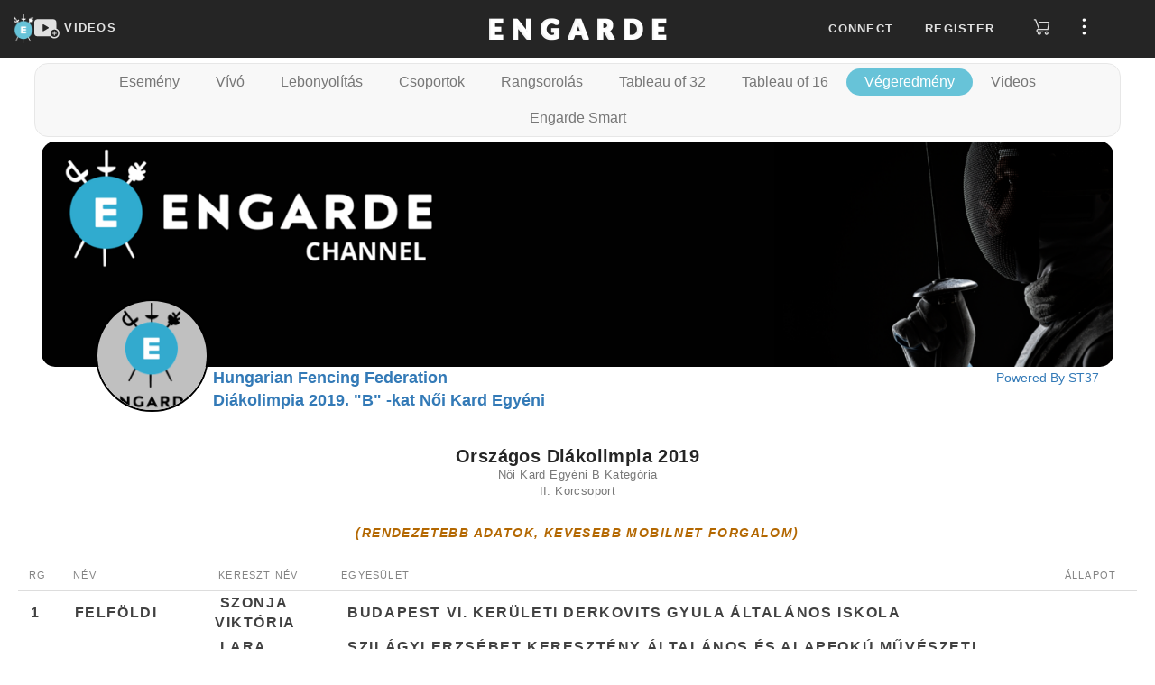

--- FILE ---
content_type: text/html; charset=UTF-8
request_url: https://engarde-service.com/index.php?lang=en&Organisme=hunfencing&Event=19dolimpia_b_noi_kard&Compe=nk2-in&Page=clasfinal.htm
body_size: 28887
content:
  <!DOCTYPE html>
<html lang="en" xml:lang="en">
<head>
<meta http-equiv="content-type" content="text/html; charset=UTF-8" />
<meta http-equiv="cache-control" content="no-cache" />
<meta http-equiv="expires" content="0" />
<title>Női Kard 2</title>

<meta name="viewport" content="width=device-width, initial-scale=1">
<meta name="ProgId" content="Engarde.Document">
<meta name="Generator" content="Engarde(PRO LICE) 10.13 - 20/3/2019" />
<meta name="Originator" content="Engarde" />





    <meta name="viewport" content="width=device-width, initial-scale=0.65" />
  <link rel="apple-touch-icon" sizes="180x180" href="https://d11m2thqdeltsz.cloudfront.net/assets/img/apple-touch-icon.png">
  <link rel="icon" href="https://d11m2thqdeltsz.cloudfront.net/assets/img/favicon.ico">
  <link type="text/css" href="https://d11m2thqdeltsz.cloudfront.net/assets/css/results-286acddf14.css" rel="stylesheet" />
  <script src="https://d11m2thqdeltsz.cloudfront.net/assets/js/results-8a0923d699.js"></script>
  <script>
    axios.defaults.headers.common = {};
    axios.defaults.headers.common.accept = 'application/json';
    axios.defaults.baseURL = 'https://videosapi.engarde-service.com/api';
  </script>
  <!-- GA -->
    <noscript><META HTTP-EQUIV="Refresh" CONTENT="0;URL=/jsneeded.php"></noscript>
  <script async src="https://www.googletagmanager.com/gtag/js?id=G-H8K4C0YNMC"></script>
  <script>window.dataLayer = window.dataLayer || [];function gtag(){dataLayer.push(arguments);}gtag('js',new Date());gtag('config','G-H8K4C0YNMC');</script>
          </head>

<body>

  <!-- avant cmenu1-->
  <div id="app">
    <header id="fixed_header" class="navbar-fixed-top">
      <nav class="top-menu">
  <div class="logos col-md-4">
    <div class="logoSt37">
      <a href="/" aria-label="Engarde">
        <img src="https://d11m2thqdeltsz.cloudfront.net/assets/img/engarde-logo.png" alt="logo" height="32" />
      </a>
    </div>
    <div class="channels">
      <a id="channels-link" href="https://videos.engarde-service.com">
        <svg id="channels-icon" width="28" height="28" focusable="false" aria-hidden="true" viewBox="0 0 31 24">
          <path d="M27,11.6V3.7c0-1.9-1.6-3.5-3.5-3.5H3.5C1.6,0.2,0,1.8,0,3.7v13.9c0,1.9,1.6,3.5,3.5,3.5h16 c1.1,1.6,3,2.6,5.1,2.6c3.5,0,6.3-2.8,6.3-6.3C31,14.8,29.3,12.5,27,11.6z M17.3,11.3l-5.9,3.5c-0.6,0.4-1.2,0.1-1.2-0.7V7.2 c0-0.7,0.5-1,1.2-0.7l5.9,3.5C18,10.4,18,11,17.3,11.3z M29.2,17.5c0,2.5-2,4.5-4.5,4.5c0,0,0,0,0,0c0,0,0,0,0,0 C22.1,22,20,20,20,17.4c0-2.5,2.1-4.6,4.6-4.6c2.5,0,4.5,1.9,4.6,4.3c0,0,0,0.1,0,0.1C29.2,17.3,29.2,17.4,29.2,17.5 C29.2,17.4,29.2,17.5,29.2,17.5C29.2,17.5,29.2,17.5,29.2,17.5z" fill="#e1e1e1"></path>
          <path d="M26.9,16.9h-1.6v-1.6c0-0.3-0.3-0.6-0.6-0.6c-0.3,0-0.6,0.3-0.6,0.6v1.6h-1.6c-0.3,0-0.6,0.3-0.6,0.6 c0,0.3,0.3,0.6,0.6,0.6h1.6v1.6c0,0.3,0.3,0.6,0.6,0.6c0.3,0,0.6-0.3,0.6-0.6v-1.6h1.6c0.3,0,0.6-0.3,0.6-0.6 C27.5,17.2,27.2,16.9,26.9,16.9z" fill="#e1e1e1"></path>
        </svg>
        <span class="ch-lnk-text">VIDEOS</span>
      </a>
    </div>
  </div>
  <div class="engarde-title col-md-4 text-center">
    <a href="https://engarde-service.com/">
      <img alt="Brand" src="https://d11m2thqdeltsz.cloudfront.net/assets/img/title.webp" alt="Engarde" height="32" />
    </a>
  </div>
  <div id="right_top" class="container-top-menu-items col-md-4">
          <ul id="user_no" class="top-menu-items hide">
        <li class="pr10px"><a class="floatLoginlink" role="button">Connect</a></li>
        <li class="pr10px"><a class="floatRegisterlink" role="button">Register</a></li>
        <li>
          <a class="store-link" href="https://boutique.engarde-service.com" style="margin: 0 15px 0 8px">
            <svg width="19" height="24" viewBox="0 0 25 26" fill="none">
              <path
                d='M2.99067 3.27043C2.61466 3.27043 2.24812 3.27043 1.88159 3.27043C1.64778 3.27043 1.42353 3.17756 1.2582 3.01223C1.09287 2.8469 1 2.62269 1 2.38888C1 2.15507 1.09287 1.93081 1.2582 1.76549C1.42353 1.60016 1.64778 1.50729 1.88159 1.50729H3.46148C3.68856 1.47863 3.91819 1.53511 4.10608 1.66582C4.29398 1.79653 4.42681 1.9922 4.47891 2.21508C5.53217 5.01885 6.58543 7.82156 7.63869 10.6232L9.43974 15.4166C9.46502 15.4861 9.49663 15.5525 9.52823 15.6346H9.80633C13.2715 15.6346 16.7388 15.6346 20.2083 15.6346C20.4326 15.6346 20.5242 15.5999 20.5748 15.3408C21.0298 12.5286 21.5038 9.7227 21.9746 6.91366C21.9746 6.88522 21.9746 6.85679 21.9746 6.80307H9.09222C8.96423 6.80892 8.836 6.80046 8.7099 6.77781C8.4987 6.73339 8.31119 6.61276 8.18324 6.43896C8.05529 6.26516 7.99584 6.05037 8.01615 5.83551C8.03646 5.62065 8.13514 5.4208 8.2934 5.27406C8.45166 5.12733 8.65843 5.04398 8.87421 5.03993C8.94688 5.03993 9.01954 5.03993 9.09538 5.03993H22.8341C23.6619 5.03993 24.0064 5.44122 23.8705 6.26277C23.2975 9.70692 22.7245 13.15 22.1515 16.5921C22.1402 16.712 22.1049 16.8286 22.0478 16.9346C21.9906 17.0407 21.9126 17.1343 21.8186 17.2097C21.7246 17.2851 21.6165 17.3409 21.5005 17.3738C21.3845 17.4066 21.2632 17.4159 21.1436 17.401H7.34801C7.22919 17.3915 7.10975 17.3915 6.99092 17.401C6.776 17.4363 6.58181 17.5499 6.44567 17.7199C6.30954 17.8899 6.24111 18.1043 6.25366 18.3217C6.26622 18.5392 6.35883 18.7443 6.51364 18.8975C6.66844 19.0507 6.8745 19.1411 7.09205 19.1515C7.18369 19.1515 7.27536 19.1515 7.36699 19.1515H14.1542C14.388 19.1515 14.6122 19.2444 14.7775 19.4097C14.9428 19.575 15.0358 19.7992 15.0358 20.0331C15.0358 20.2669 14.9428 20.4911 14.7775 20.6564C14.6122 20.8217 14.388 20.9146 14.1542 20.9146H11.4178C11.759 22.2607 11.4178 23.3571 10.2423 24.1092C9.79096 24.3833 9.26686 24.5135 8.73967 24.4824C8.21249 24.4514 7.70725 24.2606 7.29116 23.9354C6.36219 23.2307 6.06833 22.188 6.42538 20.8135C6.04127 20.7042 5.6864 20.5105 5.38681 20.2464C5.08722 19.9824 4.85041 19.6547 4.69376 19.2873C4.46577 18.7693 4.41687 18.1901 4.55475 17.6411C4.70749 16.9787 5.11506 16.4031 5.68913 16.0391C6.2724 15.6876 6.95624 15.5408 7.63236 15.622L2.99067 3.27043ZM8.89944 22.6873C9.0742 22.6879 9.24523 22.6365 9.39076 22.5398C9.53628 22.443 9.64974 22.3052 9.71676 22.1438C9.78378 21.9824 9.80131 21.8047 9.76714 21.6333C9.73297 21.4619 9.64863 21.3046 9.52483 21.1812C9.40104 21.0579 9.24336 20.9741 9.07185 20.9405C8.90034 20.907 8.72271 20.9251 8.56155 20.9927C8.40039 21.0603 8.26298 21.1743 8.16673 21.3202C8.07049 21.4661 8.01976 21.6372 8.02101 21.812C8.0226 22.0415 8.11366 22.2613 8.27473 22.4247C8.43581 22.5881 8.6542 22.6823 8.88362 22.6873H8.89944Z'
                fill="#DCDCDC"
              />
              <path
                d='M19.4753 24.4569C18.9505 24.4556 18.438 24.2984 18.0027 24.0053C17.5675 23.7121 17.2291 23.2963 17.0307 22.8105C16.8322 22.3247 16.7826 21.7909 16.888 21.2768C16.9935 20.7628 17.2493 20.2916 17.623 19.9232C17.9968 19.5549 18.4716 19.3058 18.9871 19.2078C19.5026 19.1097 20.0356 19.167 20.5185 19.3725C21.0014 19.5779 21.4124 19.9222 21.6992 20.3617C21.986 20.8011 22.1358 21.3159 22.1296 21.8406C22.1196 22.5379 21.8355 23.2034 21.3389 23.6929C20.8422 24.1825 20.1727 24.457 19.4753 24.4569ZM20.3632 21.8122C20.3639 21.6377 20.3127 21.4669 20.2162 21.3215C20.1197 21.1761 19.9823 21.0627 19.8212 20.9955C19.6602 20.9282 19.4828 20.9103 19.3116 20.944C19.1404 20.9777 18.983 21.0614 18.8594 21.1845C18.7358 21.3077 18.6515 21.4648 18.6173 21.6359C18.583 21.8069 18.6002 21.9844 18.6669 22.1457C18.7335 22.3069 18.8465 22.4448 18.9916 22.5418C19.1366 22.6388 19.3072 22.6906 19.4816 22.6906C19.7155 22.6906 19.94 22.5984 20.1062 22.4339C20.2724 22.2694 20.3671 22.046 20.3696 21.8122H20.3632Z'
                fill="#DCDCDC"
              />
            </svg>
          </a>
        </li>
        <li>
          <span class="btn-side-bar-menu">
            <svg width="25" height="19" viewBox="0 0 25 26" fill="none">
              <g clip-path="url(#clip0_2910_7123)">
                <path d="M12.381 5.2619C13.6959 5.2619 14.7619 4.19592 14.7619 2.88095C14.7619 1.56599 13.6959 0.5 12.381 0.5C11.066 0.5 10 1.56599 10 2.88095C10 4.19592 11.066 5.2619 12.381 5.2619Z" fill="#FFFFFF" />
                <path d="M12.381 15.3809C13.6959 15.3809 14.7619 14.3149 14.7619 13C14.7619 11.685 13.6959 10.619 12.381 10.619C11.066 10.619 10 11.685 10 13C10 14.3149 11.066 15.3809 12.381 15.3809Z" fill="#FFFFFF" />
                <path d="M12.381 25.5C13.6959 25.5 14.7619 24.434 14.7619 23.1191C14.7619 21.8041 13.6959 20.7381 12.381 20.7381C11.066 20.7381 10 21.8041 10 23.1191C10 24.434 11.066 25.5 12.381 25.5Z" fill="#FFFFFF" />
              </g>
              <defs>
                <clipPath id="clip0_2910_7123">
                  <rect width="25" height="25" fill="white" transform="translate(0 0.5)" />
                </clipPath>
              </defs>
            </svg>
          </span>
        </li>
      </ul>
        <ul id="user_ind" class="top-menu-items hide">
      <li class="account-caption"></li>
      <li class="pt8px">
        <span>
          <svg width="19" height="24" viewBox="0 0 19 24" fill="none">
            <path d="M5.91211 21.4674C6.44699 22.6442 7.73071 23.5 9.12141 23.5C10.5121 23.5 11.7958 22.6442 12.3307 21.4674H5.91211Z" fill="#DCDCDC" />
            <path d="M9.12168 2.74651C10.0845 2.74651 10.9403 2.96047 11.7961 3.17442V3.06744C11.7961 1.67674 10.6194 0.5 9.22866 0.5H9.01471C7.62401 0.5 6.44727 1.67674 6.44727 3.06744V3.17442C7.30308 2.85349 8.15889 2.74651 9.12168 2.74651Z" fill="#DCDCDC" />
            <path d="M17.5726 20.1837H0.670315C0.349384 20.1837 0.0284544 19.9698 0.0284544 19.6488C-0.0785224 19.3279 0.135431 19.007 0.349385 18.9C0.456361 18.9 0.884268 18.4721 1.41915 17.4023C2.38194 15.3698 2.5959 12.5884 2.5959 10.6628C2.5959 7.02558 5.48427 4.13721 9.12148 4.13721C12.7587 4.13721 15.6471 7.02558 15.6471 10.6628C15.6471 12.6953 15.861 15.4767 16.8238 17.4023C17.3587 18.4721 17.8936 18.793 17.8936 18.9C18.2145 19.007 18.3215 19.3279 18.2145 19.6488C18.2145 19.9698 17.8936 20.1837 17.5726 20.1837Z" fill="#DCDCDC" />
          </svg>
        </span>
      </li>
      <li>
          <a class="store-link" href="https://boutique.engarde-service.com" style="margin: 0 15px 0 20px">
            <svg width="19" height="24" viewBox="0 0 25 26" fill="none">
              <path
                d='M2.99067 3.27043C2.61466 3.27043 2.24812 3.27043 1.88159 3.27043C1.64778 3.27043 1.42353 3.17756 1.2582 3.01223C1.09287 2.8469 1 2.62269 1 2.38888C1 2.15507 1.09287 1.93081 1.2582 1.76549C1.42353 1.60016 1.64778 1.50729 1.88159 1.50729H3.46148C3.68856 1.47863 3.91819 1.53511 4.10608 1.66582C4.29398 1.79653 4.42681 1.9922 4.47891 2.21508C5.53217 5.01885 6.58543 7.82156 7.63869 10.6232L9.43974 15.4166C9.46502 15.4861 9.49663 15.5525 9.52823 15.6346H9.80633C13.2715 15.6346 16.7388 15.6346 20.2083 15.6346C20.4326 15.6346 20.5242 15.5999 20.5748 15.3408C21.0298 12.5286 21.5038 9.7227 21.9746 6.91366C21.9746 6.88522 21.9746 6.85679 21.9746 6.80307H9.09222C8.96423 6.80892 8.836 6.80046 8.7099 6.77781C8.4987 6.73339 8.31119 6.61276 8.18324 6.43896C8.05529 6.26516 7.99584 6.05037 8.01615 5.83551C8.03646 5.62065 8.13514 5.4208 8.2934 5.27406C8.45166 5.12733 8.65843 5.04398 8.87421 5.03993C8.94688 5.03993 9.01954 5.03993 9.09538 5.03993H22.8341C23.6619 5.03993 24.0064 5.44122 23.8705 6.26277C23.2975 9.70692 22.7245 13.15 22.1515 16.5921C22.1402 16.712 22.1049 16.8286 22.0478 16.9346C21.9906 17.0407 21.9126 17.1343 21.8186 17.2097C21.7246 17.2851 21.6165 17.3409 21.5005 17.3738C21.3845 17.4066 21.2632 17.4159 21.1436 17.401H7.34801C7.22919 17.3915 7.10975 17.3915 6.99092 17.401C6.776 17.4363 6.58181 17.5499 6.44567 17.7199C6.30954 17.8899 6.24111 18.1043 6.25366 18.3217C6.26622 18.5392 6.35883 18.7443 6.51364 18.8975C6.66844 19.0507 6.8745 19.1411 7.09205 19.1515C7.18369 19.1515 7.27536 19.1515 7.36699 19.1515H14.1542C14.388 19.1515 14.6122 19.2444 14.7775 19.4097C14.9428 19.575 15.0358 19.7992 15.0358 20.0331C15.0358 20.2669 14.9428 20.4911 14.7775 20.6564C14.6122 20.8217 14.388 20.9146 14.1542 20.9146H11.4178C11.759 22.2607 11.4178 23.3571 10.2423 24.1092C9.79096 24.3833 9.26686 24.5135 8.73967 24.4824C8.21249 24.4514 7.70725 24.2606 7.29116 23.9354C6.36219 23.2307 6.06833 22.188 6.42538 20.8135C6.04127 20.7042 5.6864 20.5105 5.38681 20.2464C5.08722 19.9824 4.85041 19.6547 4.69376 19.2873C4.46577 18.7693 4.41687 18.1901 4.55475 17.6411C4.70749 16.9787 5.11506 16.4031 5.68913 16.0391C6.2724 15.6876 6.95624 15.5408 7.63236 15.622L2.99067 3.27043ZM8.89944 22.6873C9.0742 22.6879 9.24523 22.6365 9.39076 22.5398C9.53628 22.443 9.64974 22.3052 9.71676 22.1438C9.78378 21.9824 9.80131 21.8047 9.76714 21.6333C9.73297 21.4619 9.64863 21.3046 9.52483 21.1812C9.40104 21.0579 9.24336 20.9741 9.07185 20.9405C8.90034 20.907 8.72271 20.9251 8.56155 20.9927C8.40039 21.0603 8.26298 21.1743 8.16673 21.3202C8.07049 21.4661 8.01976 21.6372 8.02101 21.812C8.0226 22.0415 8.11366 22.2613 8.27473 22.4247C8.43581 22.5881 8.6542 22.6823 8.88362 22.6873H8.89944Z'
                fill="#DCDCDC"
              />
              <path
                d='M19.4753 24.4569C18.9505 24.4556 18.438 24.2984 18.0027 24.0053C17.5675 23.7121 17.2291 23.2963 17.0307 22.8105C16.8322 22.3247 16.7826 21.7909 16.888 21.2768C16.9935 20.7628 17.2493 20.2916 17.623 19.9232C17.9968 19.5549 18.4716 19.3058 18.9871 19.2078C19.5026 19.1097 20.0356 19.167 20.5185 19.3725C21.0014 19.5779 21.4124 19.9222 21.6992 20.3617C21.986 20.8011 22.1358 21.3159 22.1296 21.8406C22.1196 22.5379 21.8355 23.2034 21.3389 23.6929C20.8422 24.1825 20.1727 24.457 19.4753 24.4569ZM20.3632 21.8122C20.3639 21.6377 20.3127 21.4669 20.2162 21.3215C20.1197 21.1761 19.9823 21.0627 19.8212 20.9955C19.6602 20.9282 19.4828 20.9103 19.3116 20.944C19.1404 20.9777 18.983 21.0614 18.8594 21.1845C18.7358 21.3077 18.6515 21.4648 18.6173 21.6359C18.583 21.8069 18.6002 21.9844 18.6669 22.1457C18.7335 22.3069 18.8465 22.4448 18.9916 22.5418C19.1366 22.6388 19.3072 22.6906 19.4816 22.6906C19.7155 22.6906 19.94 22.5984 20.1062 22.4339C20.2724 22.2694 20.3671 22.046 20.3696 21.8122H20.3632Z'
                fill="#DCDCDC"
              />
            </svg>
          </a>
      </li>
      <li>
        <span class="btn-side-bar-menu">
          <img id="oAvatarImgMenu_ind" src="" alt="user avatar" />
        </span>
      </li>
    </ul>
  </div>
</nav>

<div id="sidebar_overlay" class="overlay">
  <div id="sideBar" class="side-bar">
          <ul class="side-bar-menu side_ind hide">
        <li class="menu-item">
          <div class="perfil-item jcsb">
            <div class="avatar-sidebar">
              <img id="oAvatarImgSidebar_ind" src="" alt="user avatar" />
            </div>
            <div class="perfil-sidebar">
              <div class="caption-perfil">
                My account              </div>
              <a class="btn-perfil-sidebar" href="https://videos.engarde-service.com/user/profile">View Account</a>
            </div>
          </div>
        </li>

        <li class="menu-item">
          <a class="link-perfil" href="https://videos.engarde-service.com/scoutings/create">
            <div class="perfil-item">
              <span class="perfil-icon-container">
                <svg class="" width="25" height="25" focusable="false" aria-hidden="true" viewBox="0 0 31 24">
                  <path d="M27,11.6V3.7c0-1.9-1.6-3.5-3.5-3.5H3.5C1.6,0.2,0,1.8,0,3.7v13.9c0,1.9,1.6,3.5,3.5,3.5h16 c1.1,1.6,3,2.6,5.1,2.6c3.5,0,6.3-2.8,6.3-6.3C31,14.8,29.3,12.5,27,11.6z M17.3,11.3l-5.9,3.5c-0.6,0.4-1.2,0.1-1.2-0.7V7.2 c0-0.7,0.5-1,1.2-0.7l5.9,3.5C18,10.4,18,11,17.3,11.3z M29.2,17.5c0,2.5-2,4.5-4.5,4.5c0,0,0,0,0,0c0,0,0,0,0,0 C22.1,22,20,20,20,17.4c0-2.5,2.1-4.6,4.6-4.6c2.5,0,4.5,1.9,4.6,4.3c0,0,0,0.1,0,0.1C29.2,17.3,29.2,17.4,29.2,17.5 C29.2,17.4,29.2,17.5,29.2,17.5C29.2,17.5,29.2,17.5,29.2,17.5z" fill="#e1e1e1"></path>
                  <path d="M26.9,16.9h-1.6v-1.6c0-0.3-0.3-0.6-0.6-0.6c-0.3,0-0.6,0.3-0.6,0.6v1.6h-1.6c-0.3,0-0.6,0.3-0.6,0.6 c0,0.3,0.3,0.6,0.6,0.6h1.6v1.6c0,0.3,0.3,0.6,0.6,0.6c0.3,0,0.6-0.3,0.6-0.6v-1.6h1.6c0.3,0,0.6-0.3,0.6-0.6 C27.5,17.2,27.2,16.9,26.9,16.9z" fill="#e1e1e1"></path>
                </svg>
              </span>
              Create            </div>
          </a>
        </li>

        <li class="menu-item">
          <a class="link-perfil" href="https://videos.engarde-service.com/user/change-password">
            <div class="perfil-item">
              <span class="perfil-icon-container">
                <svg width="25" height="25" viewBox="0 0 17 23" fill="none">
                  <path d="M8.07445 0C5.26594 0 2.92552 2.44681 2.92552 5.38298V7.58511H0.702126C0.351063 7.58511 0 7.95213 0 8.44149V14.5585C0 19.2074 3.62765 23 8.07445 23C12.5212 23 16.1489 19.2074 16.1489 14.5585V8.44149C16.1489 7.95213 15.7978 7.58511 15.3297 7.58511H13.2234V5.38298C13.2234 2.32447 10.883 0 8.07445 0ZM4.4468 5.38298C4.4468 3.30319 6.08509 1.59043 8.07445 1.59043C10.0638 1.59043 11.7021 3.30319 11.7021 5.38298V7.58511H4.4468V5.38298ZM14.6276 9.29787V14.5585C14.6276 18.3511 11.7021 21.4096 8.07445 21.4096C4.4468 21.4096 1.52127 18.3511 1.52127 14.5585V9.29787H14.6276Z" fill="#fff" />
                  <path d="M8.07501 12.2341C7.60692 12.2341 7.25586 12.6012 7.25586 13.0905V16.149C7.25586 16.6384 7.60692 17.0054 8.07501 17.0054C8.54309 17.0054 8.89415 16.6384 8.89415 16.149V13.0905C8.89415 12.6012 8.54309 12.2341 8.07501 12.2341Z" fill="#fff" />
                </svg>
              </span>
              Change Password
            </div>
          </a>
        </li>
      </ul>

        <ul class="side-bar-menu side_no">

      <li class="menu-item">
        <a id="linkChangeLanguage" role="button" class="link-menu link-flex">
          <div>
            <svg width="25" height="25" viewBox="0 0 23 22" fill="none">
              <path d="M22 5.95294C22 5.69412 21.8706 5.30588 21.7412 5.04706C21.4824 4.27059 20.8353 3.88235 19.9294 3.88235C16.9529 3.88235 13.9765 3.88235 11.1294 3.88235C11 3.88235 10.8706 3.88235 10.7412 3.88235C10.7412 3.49412 10.6118 3.10588 10.6118 2.71765C10.6118 2.32941 10.4824 1.94118 10.4824 1.68235C10.3529 0.647059 9.57647 0 8.54118 0C6.34118 0 4.27059 0 2.07059 0C0.905882 0 0 0.905882 0 2.07059C0 6.72941 0 11.3882 0 16.0471C0 16.3059 0.129412 16.6941 0.258824 16.9529C0.517647 17.7294 1.16471 18.1176 2.07059 18.1176C3.75294 18.1176 5.43529 18.1176 7.11765 18.1176C7.37647 18.1176 7.37647 18.1176 7.37647 18.3765C7.37647 19.0235 7.50588 19.5412 7.63529 20.1882C7.76471 21.3529 8.67059 22 9.70588 22C13.2 22 16.5647 22 20.0588 22C21.2235 22 22.1294 21.0941 22.1294 19.9294C22 15.2706 22 10.6118 22 5.95294ZM2.07059 16.8235C1.55294 16.8235 1.29412 16.5647 1.29412 15.9176C1.29412 11.3882 1.29412 6.72941 1.29412 2.07059C1.29412 1.55294 1.55294 1.29412 2.07059 1.29412C4.14118 1.29412 6.21176 1.29412 8.41176 1.29412C8.92941 1.29412 9.18823 1.55294 9.18823 2.07059C9.44706 3.62353 9.57647 5.17647 9.83529 6.85882C10.0941 8.8 10.3529 10.7412 10.6118 12.6824C10.7412 13.9765 11 15.4 11.1294 16.6941C11 16.6941 10.8706 16.6941 10.8706 16.6941C7.89412 16.8235 5.04706 16.8235 2.07059 16.8235ZM8.92941 19.8C8.8 19.1529 8.8 18.6353 8.67059 18.1176C9.18823 18.1176 9.83529 18.1176 10.3529 18.1176C9.83529 18.6353 9.44706 19.2824 8.92941 19.8ZM19.9294 20.7059C16.6941 20.7059 13.4588 20.7059 10.2235 20.7059C10.0941 20.7059 10.0941 20.7059 9.96471 20.7059C9.96471 20.5765 10.0941 20.5765 10.0941 20.5765C10.8706 19.8 11.5176 18.8941 12.2941 18.1176C12.5529 17.8588 12.6824 17.4706 12.5529 17.0824C12.2941 15.4 12.1647 13.7176 11.9059 12.1647C11.6471 10.7412 11.3882 9.44706 11.2588 8.02353C11.1294 7.11765 11 6.21176 10.8706 5.17647C11 5.17647 11.1294 5.17647 11.1294 5.17647C13.9765 5.17647 16.9529 5.17647 19.8 5.17647C20.4471 5.17647 20.7059 5.43529 20.7059 5.95294C20.7059 10.6118 20.7059 15.2706 20.7059 19.8C20.7059 20.4471 20.4471 20.7059 19.9294 20.7059Z" fill="#fff" />
              <path d="M18.6345 9.70586C18.5051 9.70586 18.5051 9.70586 18.3757 9.70586C17.8581 9.70586 17.3404 9.70586 16.6934 9.70586C16.6934 9.44704 16.6934 9.31763 16.6934 9.0588C16.6934 8.67057 16.4345 8.41174 16.0463 8.41174C15.7875 8.41174 15.5287 8.67057 15.5287 9.0588C15.5287 9.18821 15.5287 9.44704 15.5287 9.70586C14.8816 9.70586 14.2345 9.70586 13.7169 9.70586C13.1993 9.70586 12.9404 9.96468 12.9404 10.3529C12.9404 10.7412 13.1993 11 13.5875 11C13.7169 11 13.7169 11.1294 13.8463 11.1294C13.9757 11.3882 14.1051 11.647 14.2345 11.9059C14.6228 12.5529 14.8816 13.0706 15.2698 13.847C14.8816 14.2353 14.364 14.4941 13.9757 14.8823C13.8463 15.0117 13.7169 15.1412 13.7169 15.2706C13.5875 15.5294 13.7169 15.7882 13.9757 15.9176C14.2345 16.047 14.4934 16.047 14.7522 15.9176C15.2698 15.5294 15.6581 15.1412 16.1757 14.7529C16.3051 14.6235 16.4345 14.6235 16.564 14.7529C16.9522 15.1412 17.4698 15.5294 17.8581 15.9176C18.1169 16.1764 18.5051 16.047 18.764 15.7882C19.0228 15.5294 18.8934 15.1412 18.6345 14.8823C18.3757 14.7529 18.2463 14.6235 17.9875 14.3647C17.7287 14.1059 17.4698 13.847 17.211 13.7176C17.8581 12.9412 18.3757 12.0353 18.764 11L18.8934 10.8706C19.1522 11 19.411 10.7412 19.411 10.3529C19.411 9.96468 19.0228 9.70586 18.6345 9.70586ZM16.1757 12.9412C15.6581 12.2941 15.2698 11.647 15.1404 11C15.7875 11 16.564 11 17.211 11C17.211 11 17.211 11 17.3404 11C16.9522 11.647 16.564 12.2941 16.1757 12.9412Z" fill="#fff" />
              <path d="M7.1169 5.17648C6.98749 4.78824 6.85808 4.52942 6.46984 4.52942C6.08161 4.52942 5.69337 4.52942 5.30514 4.52942C4.9169 4.52942 4.65808 4.78824 4.52866 5.17648C4.52866 5.56471 4.39925 6.08236 4.26984 6.4706C4.01102 8.15295 3.62278 9.70589 3.36396 11.3882C3.23455 11.9059 3.36396 12.1647 3.75219 12.2941C4.14043 12.2941 4.52866 12.0353 4.52866 11.6471C4.65808 11 4.78749 10.4824 4.9169 9.8353C4.9169 9.70589 5.04631 9.70589 5.17572 9.70589C5.69337 9.70589 6.08161 9.70589 6.59925 9.70589C6.72866 9.70589 6.85808 9.8353 6.85808 9.96471C6.98749 10.6118 7.1169 11.2588 7.24631 11.7765C7.37572 12.1647 7.63455 12.2941 7.89337 12.2941C8.15219 12.2941 8.41102 12.0353 8.41102 11.6471V11.5177C8.02278 9.31765 7.50514 7.24707 7.1169 5.17648ZM5.17572 8.41177C5.30514 7.50589 5.56396 6.72942 5.69337 5.82354C5.82278 5.82354 5.82278 5.82354 5.95219 5.82354C6.08161 6.72942 6.34043 7.50589 6.46984 8.41177C6.08161 8.41177 5.69337 8.41177 5.17572 8.41177Z" fill="#fff" />
            </svg>
          </div>
          <span id="languageCaption">
            English          </span>
          <span class="caret" style="margin-left: 40%;"></span>
        </a>
        <ul class="sub-menu">
          <li><button id="linkFrench" class="link-submenu">Passer au Français</button></li>
        </ul>
      </li>

      <li class="menu-item">
        <a class="link-perfil" target="_blank" href="https://www.engarde-escrime.com/faqs">
          <div class="perfil-item">
            <span class="perfil-icon-container ion-help-circled"></span>FAQ
          </div>
        </a>
      </li>

      <li class="menu-item">
        <a class="link-perfil" href="https://engarde-service.com/legal">
          <div class="perfil-item">
            <span class="perfil-icon-container">
              <svg width="25" height="25" viewBox="0 0 23 20" fill="none">
                <path d="M22.8051 14.2287C22.567 13.7734 22.091 13.5457 21.615 13.7734C21.139 14.001 20.901 14.4563 21.139 14.9116C21.377 15.4808 21.258 16.1638 20.901 16.6191C20.544 17.1882 19.949 17.4159 19.354 17.4159H3.7645C3.05048 17.4159 2.45546 17.0744 2.09845 16.5053C1.74144 15.9361 1.74144 15.2531 2.09845 14.684L9.83368 2.61808C10.1907 2.04893 10.7857 1.70744 11.4997 1.70744C12.2137 1.70744 12.8088 2.04893 13.1658 2.61808L18.8779 11.4968C19.1159 11.9521 19.711 12.0659 20.068 11.7244C20.544 11.4968 20.663 10.9276 20.306 10.5861L14.5938 1.70744C13.8798 0.682976 12.6898 0 11.3807 0C10.0717 0 8.88165 0.682976 8.16763 1.70744L0.551407 13.6595C-0.162614 14.7978 -0.162614 16.1638 0.432403 17.3021C1.14642 18.4404 2.33646 19.1233 3.6455 19.1233H19.2349C20.544 19.1233 21.615 18.5542 22.329 17.5297C23.0431 16.6191 23.1621 15.367 22.8051 14.2287Z" fill="#fff" />
                <path d="M11.4999 15.7085C11.9759 15.7085 12.4519 15.367 12.4519 14.7978C12.4519 14.3425 12.0949 13.8872 11.4999 13.8872C11.0239 13.8872 10.5479 14.2287 10.5479 14.7978C10.5479 15.367 11.0239 15.7085 11.4999 15.7085Z" fill="#fff" />
                <path d="M12.4519 11.8382V5.57763C12.4519 5.12231 12.0949 4.66699 11.4999 4.66699C11.0239 4.66699 10.5479 5.12231 10.5479 5.57763V11.9521C10.5479 12.4074 10.9049 12.8627 11.4999 12.8627C11.9759 12.7489 12.4519 12.4074 12.4519 11.8382Z" fill="#fff" />
              </svg>
            </span>
            Legal Notice
          </div>
        </a>
      </li>

      <li class=" menu-item">
        <a class="link-perfil" href="https://engarde-service.com/privacy">
          <div class="perfil-item">
            <span class="perfil-icon-container">
              <svg width="25" height="25" fill="#fff" viewBox=" 0 0 24 24" data-testid="PolicyOutlinedIcon">
                <path d="M12 1 3 5v6c0 5.55 3.84 10.74 9 12 5.16-1.26 9-6.45 9-12V5l-9-4zm7 10c0 1.85-.51 3.65-1.38 5.21l-1.45-1.45c1.29-1.94 1.07-4.58-.64-6.29-1.95-1.95-5.12-1.95-7.07 0-1.95 1.95-1.95 5.12 0 7.07 1.71 1.71 4.35 1.92 6.29.64l1.72 1.72c-1.19 1.42-2.73 2.51-4.47 3.04-4.02-1.25-7-5.42-7-9.94V6.3l7-3.11 7 3.11V11zm-7 4c-1.66 0-3-1.34-3-3s1.34-3 3-3 3 1.34 3 3-1.34 3-3 3z"></path>
              </svg>
            </span>
            Privacy Policy
          </div>
        </a>
      </li>
    </ul>

          <ul class="side-bar-menu side_ind hide">
        <li class="menu-item">
          <div class="perfil-item">
            <span class="perfil-icon-container">
              <svg width="30" height="30" viewBox="0 0 25 25" fill="none">
                <g clip-path="url(#clip0_3613_12424)">
                  <path d="M12.5178 0.750013L12.5176 0.750013C10.193 0.746529 7.91965 1.43265 5.98512 2.72152C4.05058 4.01039 2.54181 5.84411 1.64971 7.99068C0.757604 10.1373 0.522276 12.5002 0.973457 14.7806C1.42464 17.061 2.54207 19.1563 4.18438 20.8014C5.82669 22.4465 7.92008 23.5675 10.1997 24.0226C12.4793 24.4777 14.8426 24.2464 16.9907 23.358C19.1388 22.4696 20.9751 20.9639 22.2673 19.0316C23.5595 17.0993 24.2495 14.8271 24.25 12.5025V12.5023C24.2486 9.38933 23.0128 6.40389 20.8134 4.20076C18.6141 1.99763 15.6308 0.756675 12.5178 0.750013ZM2.08725 12.5025V12.2976L2.0771 12.2956C2.13169 9.60449 3.22479 7.0354 5.13224 5.12883C7.08797 3.174 9.73979 2.07562 12.505 2.07498L12.5052 2.07498C14.5679 2.07308 16.5849 2.68298 18.301 3.82761C20.017 4.97224 21.355 6.60015 22.1458 8.50536C22.9365 10.4106 23.1443 12.5075 22.7431 14.5309C22.3418 16.5542 21.3494 18.4131 19.8915 19.8724C18.4336 21.3317 16.5756 22.3258 14.5526 22.7289C12.5296 23.132 10.4325 22.9261 8.52655 22.1371C6.62061 21.3482 4.9915 20.0117 3.84528 18.2967C2.69907 16.5817 2.08725 14.5652 2.08725 12.5025Z" fill="#fff" stroke="#838383" stroke-width="0.5" />
                  <path d="M16.1457 3.62513C16.1447 3.70667 16.1195 3.78606 16.0733 3.85323C16.027 3.9204 15.9619 3.97233 15.8861 4.00239C15.8103 4.03244 15.7272 4.03928 15.6475 4.02205C15.5678 4.00481 15.4951 3.96428 15.4385 3.90559C15.3819 3.8469 15.344 3.77273 15.3297 3.69247C15.3153 3.6122 15.3251 3.52947 15.3579 3.45481C15.3907 3.38015 15.4449 3.3169 15.5137 3.27313C15.5825 3.22936 15.6628 3.20703 15.7443 3.20898C15.8519 3.21341 15.9536 3.25911 16.0284 3.33661C16.1031 3.41412 16.1452 3.51745 16.1457 3.62513Z" fill="#fff" />
                  <path d="M15.74 20.9687C15.8475 20.97 15.9503 21.0136 16.0258 21.0901C16.1014 21.1667 16.1438 21.2699 16.1438 21.3775C16.142 21.4855 16.0983 21.5887 16.0222 21.6653C15.946 21.742 15.8431 21.7862 15.735 21.7887C15.6785 21.7931 15.6217 21.7857 15.5682 21.7671C15.5146 21.7485 15.4655 21.719 15.4239 21.6805C15.3823 21.642 15.3491 21.5953 15.3264 21.5434C15.3037 21.4914 15.292 21.4353 15.292 21.3787C15.292 21.322 15.3037 21.2659 15.3264 21.214C15.3491 21.162 15.3823 21.1154 15.4239 21.0769C15.4655 21.0384 15.5146 21.0089 15.5682 20.9903C15.6217 20.9717 15.6785 20.9643 15.735 20.9687H15.74Z" fill="#fff" />
                  <path d="M9.68091 21.3725C9.68225 21.4803 9.64118 21.5844 9.56656 21.6622C9.49195 21.74 9.38973 21.7854 9.28195 21.7886C9.22647 21.7896 9.17138 21.7795 9.11987 21.7589C9.06836 21.7383 9.02148 21.7075 8.98201 21.6685C8.94255 21.6295 8.91129 21.583 8.89006 21.5317C8.86883 21.4805 8.85807 21.4255 8.85841 21.37C8.85905 21.3167 8.87022 21.264 8.89123 21.2149C8.91225 21.1659 8.94271 21.1214 8.9809 21.0841C9.01909 21.0469 9.06425 21.0175 9.1138 20.9977C9.16334 20.9779 9.2163 20.968 9.26966 20.9687C9.37746 20.9686 9.48096 21.0109 9.55787 21.0864C9.63479 21.162 9.67897 21.2647 9.68091 21.3725Z" fill="#fff" />
                  <path d="M21.7881 15.7258C21.7882 15.8337 21.7464 15.9374 21.6715 16.015C21.5967 16.0926 21.4945 16.1381 21.3868 16.142C21.3334 16.1436 21.2802 16.1347 21.2303 16.1158C21.1804 16.0969 21.1347 16.0683 21.0958 16.0317C21.0569 15.9951 21.0256 15.9513 21.0037 15.9026C20.9818 15.8539 20.9697 15.8013 20.9681 15.7479C20.9658 15.6923 20.9748 15.6368 20.9946 15.5847C21.0143 15.5327 21.0445 15.4851 21.0832 15.4451C21.1219 15.405 21.1683 15.3732 21.2196 15.3516C21.271 15.33 21.3261 15.3191 21.3818 15.3195C21.4352 15.3195 21.488 15.33 21.5373 15.3504C21.5866 15.3708 21.6314 15.4008 21.6691 15.4385C21.7069 15.4762 21.7368 15.521 21.7572 15.5703C21.7776 15.6196 21.7881 15.6725 21.7881 15.7258Z" fill="#fff" />
                  <path d="M4.02997 15.721C4.03329 15.829 3.99373 15.934 3.91989 16.0129C3.84606 16.0918 3.74397 16.1382 3.63597 16.1421C3.5805 16.1434 3.52531 16.1336 3.47368 16.1133C3.42204 16.0929 3.37501 16.0625 3.33531 16.0237C3.29562 15.9849 3.26407 15.9386 3.24255 15.8875C3.22102 15.8363 3.20995 15.7814 3.20996 15.7259C3.21797 15.6227 3.26462 15.5262 3.34063 15.4559C3.41664 15.3855 3.51639 15.3464 3.61995 15.3464C3.72351 15.3464 3.82329 15.3855 3.8993 15.4559C3.97531 15.5262 4.02196 15.6227 4.02997 15.7259V15.721Z" fill="#fff" />
                  <path d="M12.501 2.64497C12.5544 2.64399 12.6075 2.65364 12.6572 2.67334C12.7069 2.69304 12.7522 2.7224 12.7905 2.75973C12.8287 2.79707 12.8592 2.84166 12.8801 2.89086C12.901 2.94006 12.9119 2.99293 12.9122 3.04639C12.9142 3.12811 12.8917 3.20858 12.8477 3.27749C12.8038 3.3464 12.7402 3.40062 12.6653 3.43326C12.5903 3.4659 12.5074 3.47547 12.427 3.46074C12.3466 3.446 12.2723 3.40764 12.2138 3.35054C12.1553 3.29343 12.1152 3.22015 12.0985 3.14012C12.0818 3.06009 12.0894 2.97692 12.1202 2.9012C12.151 2.82548 12.2037 2.76064 12.2715 2.71501C12.3393 2.66937 12.4192 2.64499 12.501 2.64497Z" fill="#fff" />
                  <path d="M21.9449 12.0889C21.9983 12.0886 22.0512 12.0988 22.1006 12.1189C22.15 12.139 22.195 12.1686 22.233 12.2061C22.2709 12.2436 22.3011 12.2882 22.3218 12.3374C22.3426 12.3866 22.3534 12.4393 22.3537 12.4927C22.3537 12.6011 22.3106 12.7051 22.234 12.7818C22.1573 12.8584 22.0533 12.9015 21.9449 12.9015C21.8365 12.9015 21.7325 12.8584 21.6559 12.7818C21.5792 12.7051 21.5361 12.6011 21.5361 12.4927C21.5365 12.4393 21.5473 12.3866 21.568 12.3374C21.5887 12.2882 21.6189 12.2436 21.6569 12.2061C21.6948 12.1686 21.7398 12.139 21.7892 12.1189C21.8387 12.0988 21.8916 12.0886 21.9449 12.0889Z" fill="#fff" />
                  <path d="M3.06706 12.0887C3.14876 12.0907 3.22801 12.1171 3.29467 12.1643C3.36133 12.2116 3.41239 12.2777 3.44133 12.3541C3.47028 12.4306 3.4758 12.5139 3.45718 12.5935C3.43855 12.6731 3.39664 12.7452 3.33679 12.8009C3.27693 12.8566 3.20186 12.8931 3.12113 12.9059C3.04041 12.9187 2.9577 12.9072 2.88357 12.8727C2.80944 12.8383 2.74724 12.7826 2.70492 12.7127C2.6626 12.6428 2.64208 12.5619 2.64597 12.4802C2.64788 12.4269 2.6603 12.3743 2.6825 12.3258C2.7047 12.2772 2.73624 12.2335 2.77535 12.1971C2.81446 12.1607 2.86036 12.1325 2.91041 12.1138C2.96047 12.0952 3.01369 12.0867 3.06706 12.0887Z" fill="#fff" />
                  <path d="M12.5012 21.535C12.583 21.535 12.6628 21.5594 12.7307 21.6051C12.7985 21.6507 12.8512 21.7155 12.882 21.7912C12.9128 21.8669 12.9204 21.9502 12.9037 22.0302C12.887 22.1102 12.8469 22.1835 12.7883 22.2406C12.7298 22.2977 12.6556 22.336 12.5752 22.3508C12.4948 22.3655 12.4119 22.3559 12.3369 22.3233C12.262 22.2906 12.1984 22.2364 12.1544 22.1675C12.1105 22.0986 12.088 22.0181 12.09 21.9364C12.0919 21.8288 12.1362 21.7264 12.2131 21.6513C12.2901 21.5761 12.3936 21.5343 12.5012 21.535Z" fill="#fff" />
                  <path d="M9.28407 3.20907C9.34009 3.20866 9.39561 3.21971 9.44721 3.24153C9.49881 3.26335 9.54539 3.29545 9.58413 3.33592C9.62287 3.37639 9.65294 3.4244 9.67248 3.4769C9.69202 3.52941 9.70061 3.58532 9.69776 3.64127C9.6949 3.69722 9.68064 3.75197 9.65585 3.80221C9.63107 3.85245 9.59631 3.89714 9.55365 3.93345C9.51099 3.96977 9.46135 3.99697 9.4078 4.01341C9.35425 4.02986 9.29791 4.03521 9.24223 4.02911C9.18884 4.02627 9.13654 4.01293 9.08832 3.98985C9.0401 3.96677 8.99691 3.93436 8.96123 3.89456C8.92554 3.85475 8.89803 3.80835 8.88033 3.7579C8.86263 3.70746 8.85507 3.65401 8.85806 3.60063C8.86501 3.49307 8.91319 3.39232 8.99255 3.31939C9.0719 3.24645 9.17631 3.20694 9.28407 3.20907Z" fill="#fff" />
                  <path d="M21.3663 9.68042C21.2573 9.68042 21.1527 9.63712 21.0755 9.55999C20.9984 9.48287 20.9551 9.37826 20.9551 9.26919C20.9551 9.16012 20.9984 9.05551 21.0755 8.97839C21.1527 8.90127 21.2573 8.85791 21.3663 8.85791C21.4217 8.85886 21.4764 8.87084 21.5272 8.89308C21.5779 8.91532 21.6237 8.94738 21.662 8.98747C21.7002 9.02756 21.7301 9.07485 21.75 9.12659C21.7698 9.17832 21.7792 9.23347 21.7776 9.28885C21.7731 9.39468 21.7277 9.49465 21.651 9.56769C21.5743 9.64073 21.4722 9.68115 21.3663 9.68042Z" fill="#fff" />
                  <path d="M3.62623 8.85547C3.70776 8.85647 3.78716 8.88169 3.85433 8.92791C3.9215 8.97414 3.97343 9.03933 4.00348 9.11513C4.03354 9.19093 4.04038 9.27393 4.02314 9.35362C4.00591 9.43332 3.96538 9.50612 3.90669 9.56272C3.848 9.61933 3.7738 9.6572 3.69354 9.67154C3.61327 9.68588 3.53054 9.67606 3.45588 9.64328C3.38122 9.61051 3.318 9.55625 3.27423 9.48745C3.23046 9.41866 3.20813 9.33841 3.21008 9.25689C3.21451 9.1493 3.26021 9.04758 3.33771 8.97282C3.41522 8.89807 3.51855 8.85601 3.62623 8.85547Z" fill="#fff" />
                  <path d="M14.5539 3.18664C14.5539 3.29571 14.5106 3.40032 14.4335 3.47744C14.3564 3.55456 14.2518 3.59792 14.1427 3.59792C14.0336 3.59792 13.929 3.55456 13.8519 3.47744C13.7748 3.40032 13.7315 3.29571 13.7315 3.18664C13.7311 3.13342 13.7414 3.0807 13.7618 3.03153C13.7821 2.98235 13.8121 2.93775 13.85 2.90035C13.8879 2.86294 13.9329 2.83347 13.9823 2.81371C14.0317 2.79395 14.0846 2.78429 14.1378 2.78528C14.1915 2.78397 14.245 2.79335 14.2951 2.81287C14.3453 2.8324 14.391 2.86169 14.4297 2.89902C14.4684 2.93636 14.4994 2.98101 14.5207 3.03039C14.542 3.07976 14.5533 3.13286 14.5539 3.18664Z" fill="#fff" />
                  <path d="M3.18661 10.4464C3.29568 10.4464 3.40029 10.4897 3.47741 10.5668C3.55454 10.644 3.59787 10.7486 3.59787 10.8576C3.59787 10.9667 3.55454 11.0713 3.47741 11.1484C3.40029 11.2256 3.29568 11.2689 3.18661 11.2689C3.07754 11.2689 2.97296 11.2256 2.89584 11.1484C2.81872 11.0713 2.77539 10.9667 2.77539 10.8576C2.77539 10.7486 2.81872 10.644 2.89584 10.5668C2.97296 10.4897 3.07754 10.4464 3.18661 10.4464Z" fill="#fff" />
                  <path d="M11.2719 3.2014C11.2701 3.25541 11.2577 3.30856 11.2354 3.35777C11.2131 3.40699 11.1813 3.45131 11.1419 3.48824C11.1024 3.52517 11.0561 3.55398 11.0055 3.57301C10.9549 3.59203 10.9011 3.60088 10.8471 3.5991C10.7931 3.59732 10.74 3.58491 10.6908 3.5626C10.6416 3.54029 10.5972 3.50856 10.5603 3.46912C10.5234 3.42967 10.4946 3.38334 10.4756 3.33276C10.4565 3.28219 10.4477 3.22835 10.4494 3.17435C10.4552 3.06698 10.5032 2.96625 10.5831 2.89425C10.6629 2.82224 10.7681 2.78481 10.8755 2.79018C10.9286 2.79082 10.9811 2.80199 11.0298 2.82307C11.0786 2.84414 11.1227 2.87469 11.1596 2.91295C11.1965 2.9512 11.2254 2.99641 11.2447 3.04593C11.264 3.09545 11.2732 3.14828 11.2719 3.2014Z" fill="#fff" />
                  <path d="M20.1486 6.42233C20.1486 6.53139 20.1053 6.63601 20.0282 6.71313C19.9511 6.79025 19.8465 6.83355 19.7374 6.83355C19.6284 6.83355 19.5237 6.79025 19.4466 6.71313C19.3695 6.63601 19.3262 6.53139 19.3262 6.42233C19.3265 6.36908 19.3373 6.31643 19.3581 6.2674C19.3788 6.21836 19.4091 6.17388 19.4471 6.13658C19.4851 6.09927 19.5301 6.06985 19.5795 6.05C19.6289 6.03015 19.6817 6.02025 19.735 6.0209C19.8424 6.02147 19.9454 6.06357 20.0225 6.13838C20.0997 6.21319 20.1448 6.31496 20.1486 6.42233Z" fill="#fff" />
                  <path d="M22.2096 10.8576C22.2105 10.9109 22.201 10.9638 22.1815 11.0133C22.1619 11.0628 22.1327 11.108 22.0957 11.1462C22.0586 11.1844 22.0143 11.215 21.9654 11.236C21.9165 11.2571 21.8639 11.2682 21.8106 11.2689C21.7016 11.2689 21.597 11.2256 21.5199 11.1484C21.4427 11.0713 21.3994 10.9667 21.3994 10.8576C21.3994 10.7486 21.4427 10.644 21.5199 10.5668C21.597 10.4897 21.7016 10.4464 21.8106 10.4464C21.918 10.4484 22.0202 10.4927 22.0949 10.5697C22.1697 10.6468 22.2109 10.7503 22.2096 10.8576Z" fill="#fff" />
                  <path d="M22.2091 14.1377C22.2104 14.1909 22.2011 14.2439 22.1819 14.2935C22.1626 14.3432 22.1337 14.3885 22.0969 14.427C22.06 14.4654 22.016 14.4963 21.9672 14.5176C21.9184 14.5389 21.8658 14.5504 21.8126 14.5514C21.7035 14.5514 21.5989 14.508 21.5218 14.4309C21.4447 14.3538 21.4014 14.2492 21.4014 14.1402C21.4014 14.0311 21.4447 13.9265 21.5218 13.8494C21.5989 13.7722 21.7035 13.7289 21.8126 13.7289C21.8655 13.7295 21.9178 13.7407 21.9664 13.7616C22.015 13.7825 22.059 13.8128 22.0959 13.8508C22.1327 13.8888 22.1617 13.9337 22.1811 13.9829C22.2006 14.0322 22.21 14.0848 22.2091 14.1377Z" fill="#fff" />
                  <path d="M4.85475 6.41989C4.85795 6.31231 4.90295 6.21022 4.98019 6.13528C5.05743 6.06034 5.16084 6.01842 5.26846 6.01846C5.3218 6.01781 5.37471 6.02783 5.42415 6.04786C5.47358 6.06789 5.51852 6.09756 5.55635 6.13516C5.59418 6.17276 5.62415 6.21751 5.64449 6.26682C5.66482 6.31613 5.67512 6.36902 5.67479 6.42235C5.67917 6.47887 5.67182 6.53564 5.6532 6.58918C5.63459 6.64272 5.6051 6.69187 5.5666 6.73347C5.5281 6.77508 5.48141 6.80829 5.42947 6.83099C5.37753 6.85369 5.32145 6.86538 5.26477 6.86538C5.20808 6.86538 5.15201 6.85369 5.10007 6.83099C5.04813 6.80829 5.00143 6.77508 4.96293 6.73347C4.92443 6.69187 4.89495 6.64272 4.87633 6.58918C4.85771 6.53564 4.85036 6.47887 4.85475 6.42235V6.41989Z" fill="#fff" />
                  <path d="M18.9786 5.24794C18.9809 5.30126 18.9726 5.35449 18.954 5.40455C18.9355 5.45461 18.9072 5.50048 18.8707 5.53946C18.8343 5.57844 18.7904 5.60974 18.7417 5.63157C18.693 5.65339 18.6404 5.6653 18.5871 5.66656C18.5308 5.67207 18.474 5.6659 18.4202 5.64846C18.3664 5.63102 18.3168 5.60268 18.2744 5.56519C18.2321 5.52771 18.1979 5.48193 18.1741 5.43064C18.1502 5.37936 18.1372 5.32371 18.1359 5.26718C18.1345 5.21064 18.1448 5.1544 18.1662 5.10203C18.1875 5.04966 18.2195 5.00226 18.2599 4.96279C18.3004 4.92331 18.3486 4.89261 18.4015 4.87261C18.4544 4.85261 18.5109 4.84377 18.5674 4.84658C18.6749 4.84591 18.7784 4.88765 18.8554 4.96279C18.9324 5.03793 18.9767 5.14038 18.9786 5.24794Z" fill="#fff" />
                  <path d="M6.84438 5.24784C6.84397 5.3552 6.80279 5.45842 6.72919 5.53659C6.65559 5.61477 6.55507 5.66205 6.44792 5.66892C6.39471 5.67224 6.34137 5.66491 6.29106 5.64727C6.24076 5.62964 6.19452 5.6021 6.15504 5.56629C6.11556 5.53048 6.08364 5.48713 6.06119 5.43878C6.03875 5.39043 6.02621 5.33802 6.02434 5.28475C6.02066 5.22945 6.02828 5.17403 6.0467 5.12176C6.06513 5.06949 6.09399 5.02149 6.13153 4.98072C6.16908 4.93995 6.21451 4.90725 6.26509 4.88459C6.31567 4.86193 6.37032 4.84976 6.42573 4.84888C6.53343 4.84876 6.63703 4.89019 6.715 4.96449C6.79297 5.03879 6.83931 5.14026 6.84438 5.24784Z" fill="#fff" />
                  <path d="M5.2732 18.9764C5.16579 18.9784 5.06184 18.9383 4.98361 18.8646C4.90537 18.791 4.85904 18.6897 4.85456 18.5823C4.85358 18.5269 4.8636 18.4719 4.88405 18.4204C4.90449 18.3689 4.93498 18.3221 4.97369 18.2824C5.0124 18.2428 5.05857 18.2113 5.10956 18.1896C5.16055 18.168 5.21534 18.1566 5.27074 18.1563C5.37794 18.1613 5.47927 18.2068 5.55424 18.2836C5.6292 18.3604 5.67222 18.4628 5.6746 18.5701C5.67558 18.6233 5.66589 18.6761 5.64613 18.7255C5.62637 18.7749 5.59693 18.8199 5.55953 18.8578C5.52212 18.8957 5.47752 18.9256 5.42834 18.946C5.37917 18.9664 5.32643 18.9767 5.2732 18.9764Z" fill="#fff" />
                  <path d="M20.1482 18.5725C20.1469 18.6801 20.1032 18.7828 20.0267 18.8584C19.9502 18.934 19.847 18.9764 19.7394 18.9764C19.684 18.9781 19.6287 18.9684 19.5773 18.9477C19.5258 18.9271 19.4792 18.896 19.4403 18.8565C19.4014 18.8169 19.3711 18.7697 19.3514 18.7179C19.3317 18.6661 19.3229 18.6107 19.3257 18.5553C19.3325 18.4479 19.3798 18.3471 19.4579 18.2731C19.536 18.1991 19.6392 18.1573 19.7468 18.1563C19.8544 18.1607 19.9561 18.2065 20.0309 18.284C20.1056 18.3615 20.1476 18.4648 20.1482 18.5725Z" fill="#fff" />
                  <path d="M6.84408 19.7423C6.84028 19.8499 6.79517 19.9519 6.71813 20.0271C6.64108 20.1023 6.53802 20.145 6.43036 20.1462C6.37497 20.1459 6.3202 20.1344 6.26939 20.1123C6.21858 20.0902 6.17281 20.0581 6.13481 20.0178C6.09681 19.9775 6.0674 19.9299 6.04836 19.8779C6.02932 19.8259 6.02103 19.7705 6.02404 19.7152C6.02529 19.662 6.03721 19.6095 6.05906 19.5609C6.08091 19.5124 6.11226 19.4686 6.15128 19.4323C6.1903 19.3961 6.23618 19.368 6.28622 19.3497C6.33627 19.3315 6.38948 19.3235 6.44269 19.3261C6.54987 19.3317 6.65092 19.3778 6.72543 19.4551C6.79994 19.5323 6.84235 19.635 6.84408 19.7423Z" fill="#fff" />
                  <path d="M18.9786 19.7201C18.982 19.8278 18.9433 19.9325 18.8706 20.0121C18.798 20.0916 18.6971 20.1397 18.5896 20.1461C18.5334 20.1518 18.4766 20.1459 18.4228 20.1287C18.369 20.1115 18.3194 20.0834 18.2769 20.0462C18.2344 20.009 18.2001 19.9634 18.176 19.9123C18.1519 19.8612 18.1386 19.8057 18.1369 19.7493C18.1352 19.6928 18.1451 19.6366 18.1661 19.5842C18.1871 19.5318 18.2187 19.4842 18.2588 19.4445C18.299 19.4048 18.3469 19.3738 18.3996 19.3534C18.4522 19.333 18.5085 19.3237 18.565 19.326C18.6182 19.3241 18.6712 19.3328 18.721 19.3516C18.7708 19.3705 18.8163 19.3991 18.8549 19.4358C18.8934 19.4725 18.9243 19.5166 18.9455 19.5654C18.9668 19.6142 18.978 19.6668 18.9786 19.7201Z" fill="#fff" />
                  <path d="M3.61048 14.1473C3.60668 14.2549 3.56157 14.3569 3.48452 14.4321C3.40748 14.5073 3.30442 14.5499 3.19676 14.5511C3.14137 14.5513 3.08655 14.54 3.0357 14.518C2.98485 14.496 2.93906 14.4639 2.90118 14.4234C2.8633 14.383 2.83413 14.3352 2.81551 14.2831C2.79688 14.2309 2.78919 14.1755 2.7929 14.1202C2.79383 14.0667 2.80549 14.014 2.8272 13.9652C2.84891 13.9163 2.88022 13.8722 2.91927 13.8357C2.95833 13.7992 3.00434 13.7709 3.05454 13.7525C3.10475 13.7341 3.15814 13.726 3.21155 13.7286C3.31913 13.7337 3.4206 13.7801 3.4949 13.858C3.56919 13.936 3.6106 14.0396 3.61048 14.1473Z" fill="#fff" />
                  <path d="M10.8614 22.2073C10.8081 22.2086 10.7551 22.1992 10.7054 22.1798C10.6557 22.1604 10.6104 22.1312 10.5721 22.0941C10.5338 22.0569 10.5033 22.0126 10.4824 21.9635C10.4614 21.9144 10.4505 21.8617 10.4502 21.8083C10.4502 21.7543 10.4608 21.7008 10.4815 21.6509C10.5022 21.601 10.5325 21.5557 10.5706 21.5175C10.6088 21.4793 10.6542 21.449 10.7041 21.4284C10.7539 21.4077 10.8074 21.3971 10.8614 21.3971C10.9154 21.3971 10.9689 21.4077 11.0188 21.4284C11.0687 21.449 11.114 21.4793 11.1522 21.5175C11.1904 21.5557 11.2207 21.601 11.2413 21.6509C11.262 21.7008 11.2727 21.7543 11.2727 21.8083C11.2727 21.8618 11.262 21.9147 11.2412 21.9639C11.2204 22.0131 11.1899 22.0576 11.1515 22.0949C11.1131 22.1321 11.0677 22.1612 11.0179 22.1805C10.9681 22.1998 10.9148 22.2089 10.8614 22.2073Z" fill="#fff" />
                  <path d="M13.7318 21.7715C13.738 21.6624 13.7873 21.5603 13.8688 21.4875C13.9503 21.4148 14.0574 21.3774 14.1665 21.3836C14.2755 21.3898 14.3777 21.4391 14.4504 21.5206C14.5231 21.6021 14.5605 21.7092 14.5543 21.8183C14.5519 21.8738 14.5382 21.9282 14.514 21.9782C14.4899 22.0282 14.4558 22.0728 14.4139 22.1092C14.3719 22.1456 14.323 22.1731 14.2701 22.1899C14.2172 22.2068 14.1614 22.2128 14.1061 22.2074C14.0528 22.2036 14.0008 22.1893 13.953 22.1653C13.9053 22.1414 13.8627 22.1081 13.8279 22.0676C13.7931 22.027 13.7667 21.98 13.7502 21.9291C13.7337 21.8783 13.7275 21.8248 13.7318 21.7715Z" fill="#fff" />
                  <path d="M20.6857 8.18566C20.578 8.1838 20.4752 8.14054 20.3987 8.06487C20.3221 7.98921 20.2776 7.88698 20.2744 7.77936C20.2744 7.67095 20.3175 7.56697 20.3941 7.4903C20.4708 7.41364 20.5748 7.37061 20.6832 7.37061C20.7916 7.37061 20.8956 7.41364 20.9723 7.4903C21.0489 7.56697 21.092 7.67095 21.092 7.77936C21.093 7.833 21.0832 7.88629 21.0631 7.93604C21.043 7.98579 21.0131 8.03097 20.9752 8.0689C20.9373 8.10683 20.8921 8.13673 20.8423 8.1568C20.7926 8.17686 20.7393 8.18666 20.6857 8.18566Z" fill="#fff" />
                  <path d="M4.73124 7.77688C4.72874 7.88451 4.68487 7.98705 4.60875 8.06317C4.53262 8.1393 4.43011 8.18313 4.32248 8.18564C4.26712 8.1864 4.21217 8.1758 4.16109 8.15444C4.11001 8.13307 4.06386 8.10138 4.02552 8.06143C3.98718 8.02148 3.9575 7.97411 3.93826 7.92219C3.91902 7.87027 3.91065 7.81491 3.9137 7.75963C3.91598 7.65121 3.96125 7.54814 4.03953 7.47309C4.11781 7.39805 4.22267 7.35718 4.33108 7.35947C4.4395 7.36175 4.54257 7.40702 4.61761 7.4853C4.69266 7.56357 4.73353 7.66847 4.73124 7.77688Z" fill="#fff" />
                  <path d="M4.73183 17.2306C4.72824 17.3391 4.68174 17.4416 4.60254 17.5157C4.52334 17.5898 4.41793 17.6295 4.30952 17.6259C4.2011 17.6223 4.09855 17.5758 4.02443 17.4966C3.95031 17.4174 3.9107 17.312 3.91429 17.2036C3.91555 17.1502 3.92742 17.0977 3.94925 17.049C3.97107 17.0002 4.0024 16.9563 4.04138 16.9199C4.08036 16.8834 4.12623 16.8551 4.17629 16.8366C4.22635 16.8181 4.27958 16.8097 4.3329 16.812C4.44028 16.8177 4.54142 16.8642 4.61559 16.9421C4.68976 17.0199 4.73135 17.1231 4.73183 17.2306Z" fill="#fff" />
                  <path d="M20.6857 17.6343C20.5778 17.6344 20.4741 17.5925 20.3965 17.5177C20.3189 17.4428 20.2734 17.3407 20.2695 17.2329C20.2721 17.1238 20.3169 17.0199 20.3945 16.9432C20.4722 16.8665 20.5765 16.8229 20.6857 16.8217C20.7389 16.822 20.7916 16.8329 20.8405 16.8539C20.8894 16.8748 20.9337 16.9054 20.9706 16.9437C21.0076 16.982 21.0364 17.0274 21.0556 17.077C21.0748 17.1267 21.0838 17.1797 21.0821 17.2329C21.0803 17.3379 21.0381 17.4382 20.9643 17.513C20.8904 17.5877 20.7907 17.6312 20.6857 17.6343Z" fill="#fff" />
                  <path d="M7.78792 21.0869C7.68007 21.0902 7.57521 21.0511 7.49598 20.9778C7.41674 20.9046 7.36949 20.8031 7.36437 20.6953C7.36307 20.6399 7.37276 20.5848 7.3929 20.5332C7.41305 20.4816 7.44325 20.4345 7.48173 20.3947C7.52021 20.3548 7.56622 20.323 7.61709 20.3011C7.66796 20.2791 7.72266 20.2675 7.77806 20.2668C7.88553 20.2711 7.98739 20.3159 8.06321 20.3922C8.13903 20.4685 8.1832 20.5706 8.18685 20.6781C8.18783 20.7312 8.17826 20.784 8.15868 20.8334C8.1391 20.8828 8.10991 20.9278 8.0728 20.9658C8.03569 21.0038 7.99139 21.0341 7.94249 21.0549C7.89359 21.0757 7.84105 21.0866 7.78792 21.0869Z" fill="#fff" />
                  <path d="M17.634 20.6804C17.6334 20.788 17.5903 20.8909 17.5143 20.967C17.4382 21.043 17.3352 21.0861 17.2277 21.0867C17.1742 21.0884 17.121 21.0794 17.0711 21.0603C17.0211 21.0412 16.9755 21.0123 16.9368 20.9755C16.898 20.9386 16.867 20.8944 16.8455 20.8454C16.824 20.7965 16.8125 20.7437 16.8115 20.6903C16.8118 20.6346 16.8231 20.5796 16.8447 20.5284C16.8663 20.4771 16.8978 20.4306 16.9373 20.3915C16.9769 20.3524 17.0238 20.3215 17.0753 20.3005C17.1268 20.2795 17.1819 20.2688 17.2375 20.2692C17.3438 20.2736 17.4443 20.3188 17.5181 20.3954C17.592 20.4719 17.6335 20.574 17.634 20.6804Z" fill="#fff" />
                  <path d="M17.6341 4.32196C17.6334 4.42952 17.5904 4.53249 17.5143 4.60855C17.4383 4.68461 17.3353 4.7276 17.2277 4.72825C17.1723 4.72793 17.1176 4.71665 17.0666 4.695C17.0156 4.67336 16.9694 4.6418 16.9307 4.60218C16.892 4.56255 16.8615 4.51563 16.8411 4.46414C16.8206 4.41266 16.8106 4.35762 16.8116 4.30224C16.8142 4.19317 16.86 4.08966 16.939 4.01438C17.018 3.93911 17.1236 3.89826 17.2327 3.90087C17.3417 3.90349 17.4453 3.9493 17.5206 4.02827C17.5959 4.10724 17.6367 4.21289 17.6341 4.32196Z" fill="#fff" />
                  <path d="M8.18913 4.31709C8.18728 4.42473 8.14402 4.52752 8.06835 4.6041C7.99269 4.68069 7.89042 4.72516 7.78281 4.72831C7.6744 4.72831 7.57041 4.68527 7.49375 4.60861C7.41709 4.53195 7.37402 4.42797 7.37402 4.31955C7.37402 4.21114 7.41709 4.10716 7.49375 4.0305C7.57041 3.95384 7.6744 3.9108 7.78281 3.9108C7.83635 3.91014 7.8895 3.92019 7.93909 3.94038C7.98869 3.96056 8.03374 3.99047 8.0716 4.02833C8.10946 4.06619 8.13937 4.11124 8.15955 4.16084C8.17974 4.21043 8.18979 4.26355 8.18913 4.31709Z" fill="#fff" />
                  <path d="M6.92708 15.0411C6.84417 14.9789 6.77693 14.8982 6.73076 14.8055C6.68458 14.7127 6.66075 14.6104 6.66114 14.5068C6.6608 14.42 6.67774 14.3341 6.71101 14.254C6.74427 14.1739 6.79317 14.1012 6.85485 14.0402C6.91652 13.9792 6.98975 13.9311 7.07023 13.8988C7.1507 13.8664 7.23681 13.8504 7.32354 13.8517C7.46953 13.8501 7.61211 13.8959 7.72986 13.9822C8.20079 14.3504 8.77957 14.5537 9.37728 14.5609C9.95844 14.5609 10.3081 14.3319 10.3081 13.9527V13.9355C10.3081 13.5759 10.0865 13.3912 9.0079 13.1154C7.71015 12.783 6.87291 12.4259 6.87291 11.1454V11.1281C6.87291 9.95844 7.81111 9.18277 9.12856 9.18277C9.85067 9.17231 10.5604 9.37071 11.1725 9.75409C11.2943 9.82953 11.3881 9.94269 11.4397 10.0764C11.4913 10.2101 11.4978 10.357 11.4582 10.4947C11.4186 10.6324 11.3352 10.7535 11.2204 10.8394C11.1057 10.9253 10.9661 10.9713 10.8228 10.9706C10.6959 10.9707 10.5715 10.9358 10.4633 10.8696C10.0594 10.6051 9.59126 10.4553 9.10887 10.4362C8.56712 10.4362 8.28147 10.6825 8.28147 10.9977V11.0149C8.28147 11.4384 8.55728 11.5788 9.6728 11.8645C10.9804 12.2043 11.7167 12.6746 11.7167 13.7975V13.8148C11.7167 15.0953 10.7317 15.8143 9.3502 15.8143C8.48184 15.8141 7.63504 15.5439 6.92708 15.0411Z" fill="#fff" />
                  <path d="M12.9531 9.92664C12.9531 9.73855 13.0278 9.55818 13.1608 9.42518C13.2938 9.29218 13.4742 9.21746 13.6623 9.21746C13.8504 9.21746 14.0308 9.29218 14.1638 9.42518C14.2968 9.55818 14.3715 9.73855 14.3715 9.92664V12.0912L16.9867 9.4957C17.061 9.40944 17.1527 9.34 17.2559 9.29201C17.3591 9.24403 17.4714 9.21864 17.5851 9.21746C17.6716 9.21543 17.7576 9.23098 17.8378 9.26321C17.9181 9.29544 17.9909 9.34365 18.052 9.40492C18.113 9.46619 18.161 9.53923 18.1929 9.61961C18.2248 9.69998 18.2401 9.78602 18.2377 9.87247C18.237 9.97392 18.2146 10.074 18.1722 10.1662C18.1297 10.2583 18.0681 10.3404 17.9915 10.4068L16.1766 12.1011L18.1466 14.5857C18.2685 14.7212 18.3376 14.896 18.3411 15.0782C18.3419 15.1716 18.3236 15.2642 18.2874 15.3503C18.2512 15.4364 18.1978 15.5142 18.1305 15.579C18.0632 15.6437 17.9834 15.6941 17.896 15.727C17.8086 15.7599 17.7154 15.7746 17.6221 15.7702C17.5016 15.7683 17.3835 15.7359 17.2788 15.6761C17.1742 15.6162 17.0864 15.5309 17.0237 15.4279L15.1817 13.0171L14.3715 13.7707V15.061C14.3715 15.2491 14.2968 15.4295 14.1638 15.5625C14.0308 15.6955 13.8504 15.7702 13.6623 15.7702C13.4742 15.7702 13.2938 15.6955 13.1608 15.5625C13.0278 15.4295 12.9531 15.2491 12.9531 15.061V9.92664Z" fill="#fff" />
                </g>
                <defs>
                  <clipPath id="clip0_3613_12424">
                    <rect width="25" height="25" fill="white" />
                  </clipPath>
                </defs>
              </svg>
            </span>
            <div class="sk-sidebar">
              <div class="caption-sk">
                SK Tokens
              </div>
              <div class="progress">
                <div class="progress-bar" role="progressbar" aria-valuenow="60" aria-valuemin="0" aria-valuemax="100" style="width: 180px;">
                </div>
              </div>
              <div class="caption-sk-available">
                0 AVAILABLE
              </div>
            </div>
          </div>
        </li>

        <li class="menu-item">
          <a id="logout_ind" href="javascript:;" class="link-perfil">
            <div class="perfil-item">
              <span class="perfil-icon-container">
                <svg width="25" height="25" fill="#fff" viewBox="0 0 24 24" data-testid="ExitToAppIcon">
                  <path d="M10.09 15.59 11.5 17l5-5-5-5-1.41 1.41L12.67 11H3v2h9.67l-2.58 2.59zM19 3H5c-1.11 0-2 .9-2 2v4h2V5h14v14H5v-4H3v4c0 1.1.89 2 2 2h14c1.1 0 2-.9 2-2V5c0-1.1-.9-2-2-2z"></path>
                </svg>
              </span>
              Log out            </div>
          </a>
        </li>
      </ul>
      </div>
</div>

<div id="login_overlay" class="overlay">
  <div class="container login-container">
    <div class="row">
      <div class="col-md-6 login-section login-individual">
        <h2>Individuals</h2>
        <form id="login-individual" class="login-individual-form">
          <div class="form-group">
            <input type="text" name="email" class="form-control" placeholder="Your Login *" value="" autocomplete="false" />
          </div>
          <div class="form-group">
            <input type="password" name="password" class="form-control" placeholder="Your Password *" value="" autocomplete="false" />
          </div>
          <div class="form-group">
            <input type="submit" class="btnSubmit" value="Connect" />
          </div>
          <div class="form-group links-login">
            <a href="https://videos.engarde-service.com/forgot-password" class="btnForgetPwd">Forgotten password</a>
            <a href="https://videos.engarde-service.com/register" class="btnForgetPwd">Register</a>
          </div>
        </form>
      </div>
      <div class="col-md-6 login-section login-organism">
        <h2>Organisms</h2>
        <form id="form1" class="login-organism-form" name="form1" method="post" action="https://engarde-service.com/user" autocomplete="on">
          <div class="form-group">
            <input type="text" id="login" class="form-control" name="login" placeholder="Your Login *" autocomplete="username" />
          </div>
          <div class="form-group">
            <input type="password" id="password" class="form-control" name="password" placeholder="Your Password *" autocomplete="current-password" />
          </div>
          <div class="form-group">
            <button type="button" id="connect" class="btnSubmit" name="adminLoginButton" onclick="loginValidation(form1.login.value,form1.password.value,'https://engarde-service.com/');">Connect</button>
          </div>
          <div class="form-group links-login">
            <a href="https://engarde-service.com/forgot-password" class="btnForgetPwd">Forgotten password</a>
            <a href="https://engarde-service.com/register" class="btnForgetPwd">Register</a>
          </div>
        </form>
      </div>
    </div>
  </div>
</div>

<div id="login_overlay_inscription" class="overlay">
    <div class="container login-container">
        <div class="row">
            <div class="col-md-12 login-section login-individual">
                <h2>Individuals</h2>
                <p class="btnForgetPwd">You must be logged in to register for competitions</p>
                <form id="login-individual-inscription" class="login-individual-form">
                    <div class="form-group">
                        <input type="text" name="email" class="form-control" placeholder="Your Login *" value="" autocomplete="false" />
                    </div>
                    <div class="form-group">
                        <input type="password" name="password" class="form-control" placeholder="Your Password *" value="" autocomplete="false" />
                    </div>
                    <div class="form-group">
                        <input type="submit" class="btnSubmit" value="Connect" />
                    </div>
                    <div class="form-group links-login">
                        <a href="https://videos.engarde-service.com/forgot-password" class="btnForgetPwd">Forgotten password</a>
                        <a href="https://videos.engarde-service.com/register" class="btnForgetPwd">Register</a>
                    </div>
                </form>
            </div>
        </div>
    </div>
</div>

<div id="register_overlay" class="overlay">
  <div class="container reg-container">
    <div class="row">
      <div class="col-md-6 register-section register-individual">
        <div class="regulwrap">
          <ul class="titled" aria-label="If you are a:">
            <li>Fencer</li>
            <li>Coach</li>
            <li>Referee</li>
            <li>Fan</li>
          </ul>
        </div>
        <div class="form-group text-center">
          <a href="https://videos.engarde-service.com/register" class="btnSubmit" style="padding:2% 25px 2% 25px">Register as Individual</a>
        </div>
        <div class="form-group links-login">
          <a href="https://videos.engarde-service.com/forgot-password" class="btnForgetPwd">Forgotten password</a>
          <a href="https://videos.engarde-service.com/login" class="btnForgetPwd">Login</a>
        </div>
      </div>
      <div class="col-md-6 register-section register-organism">
        <div class="regulwrap">
          <ul class="titled" aria-label="If you represent a:">
            <li>Club</li>
            <li>Federation</li>
            <li>Association</li>
            <li>Producer Company</li>
          </ul>
        </div>
        <div class="form-group text-center">
          <a href="https://engarde-service.com/register" class="btnSubmit" style="padding:2% 25px 2% 25px">Register as Organism</a>
        </div>
        <div class="form-group links-login">
          <a href="https://engarde-service.com/forgot-password" class="btnForgetPwd">Forgotten password</a>
          <a id="login-from-reg" role="button" class="btnForgetPwd">Login</a>
        </div>
      </div>
    </div>
  </div>
</div>

<div class="modal fade" id="inscriptionCompetitionModal" tabindex="-1" role="dialog" aria-labelledby="modalLabel" aria-hidden="true" style="padding-top: 50px;">
    <div class="modal-dialog" role="document">
        <div class="modal-content">
            <div class="modal-header" style="padding: 26px;">
                <button type="button" class="close" data-dismiss="modal" aria-label="Close">
                    <span aria-hidden="true">&times;</span>
                </button>
            </div>
            <div class="modal-body" style="text-align: center;">
                <input type="button" id="btnRegisterAthlete" class="btn btn-action btn-new" value="I WANT TO PARTICIPATE" />
            </div>
            <div class="modal-footer">
                <button type="button" class="btn btn-form btn-cancel" data-dismiss="modal">Close</button>
            </div>
        </div>
    </div>
</div>

<div class="modal fade" id="logoutB2BModal" tabindex="-1" role="dialog" aria-labelledby="modalLabel" aria-hidden="true" style="padding-top: 50px;">
    <div class="modal-dialog" role="document">
        <div class="modal-content">
            <div class="modal-header" style="padding: 26px;">
                <button type="button" class="close" data-dismiss="modal" aria-label="Close">
                    <span aria-hidden="true">&times;</span>
                </button>
            </div>
            <div class="modal-body" style="text-align: center;">
                <p>You are logged in as an organization, this functionality is for individual users</p>
            </div>
            <div class="modal-footer">
                <a class="btn btn-action" href="https://engarde-service.com/" onclick="deconnexion('https://engarde-service.com/');"> Log out</a>
                <button type="button" class="btn btn-form btn-cancel" data-dismiss="modal">Close</button>
            </div>
        </div>
    </div>
</div>

<div class="modal fade" id="URAthleteModal" tabindex="-1" role="dialog" aria-labelledby="modalLabel" aria-hidden="true" style="padding-top: 50px;">
    <div class="modal-dialog modal-lg" role="document">
        <div class="modal-content">
            <div class="modal-header" style="padding: 26px;">
                <button type="button" class="close" data-dismiss="modal" aria-label="Close">
                    <span aria-hidden="true">&times;</span>
                </button>
            </div>
            <div class="modal-body">
                <form class="creation_comp form" id="formURAthlete" action="" method="post" name="">
                    <input type="hidden" value="0" id="athleteId" />
                    <input type="hidden" value="0" id="userId" />
                    <input type="hidden" value="0" id="orgId" />
                    <div id="" class="info-container" style="width:95%;">
                        <div class="info-second-section">
                            <div class="input-container">
                                <input id="URreg_nom_a" class="log is-valid" type="text" name="reg_nom_a" readonly />
                                <label class="log" for="URreg_nom_a">First Name</label>
                                <span id="reg_nom_a_error" class="error-message"></span>
                            </div>
                            <br>

                            <div class="input-container">
                                <label class="log is-valid" for="URgenre_a_m">Sex </label>
                                <div class="log is-valid">
                                    <span><input id="URgenre_a_m" class="eserv_radio" type="radio" name="genre_a" value="M" checked="checked" style="margin-right: 5px;accent-color: black;" disabled />Male</span>
                                    <span><input id="URgenre_a_f" class="eserv_radio" type="radio" name="genre_a" value="F" style="margin-right: 5px;accent-color: black;" disabled />Female</span>
                                </div>
                            </div>
                            <br>
                        </div>
                        <div class="info-second-section">
                            <div class="input-container">
                                <input id="URreg_prenom_a" class="log is-valid" type="text" name="reg_prenom_a" readonly />
                                <label class="log" for="URreg_prenom_a">Last Name</label>
                                <span class="error-message" id="URreg_prenom_a_error"></span>
                            </div>
                            <br>
                            <div class="input-container">
                                <label class="log" for="URselect_country_a">Country</label>
                                <select id="URselect_country_a" class="log is-valid" name="reg_nation" disabled></select>
                                <script>
                                    recupereListe("nation", "URselect_country_a", "/prog/users/listepays.php");
                                </script>
                                <span id="URcountry_a_error" class="error-message"></span>
                            </div>
                            <br>
                        </div>
                        <div class="info-second-section">
                            <div class="input-container">
                                <input class="log is-valid" type="text" id="URemail_a" name="email_a" readonly />
                                <label class="log" for="URemail_a">Email</label>
                                <span class="error-message" id="email_a_error"></span>
                            </div>
                            <br>
                            <div class="input-container">
                                <input type="date" id="URbirthday_a" class="log is-valid" name="URbirthday_a" readonly />
                                <label class="log is-valid" for="URbirthday_a">Birthday</label>
                                <span id="birthday_a_error" class="error-message"></span>
                            </div>
                            <br>
                        </div>
                    </div>
                    <hr style="border-top: 1px solid #f59c12;">
                    <div class="info-container" style="width:95%;">
                        <p style="color:#f59c12; font-size:12px; font-weigth:700;">Please verify if the information shown above is correct, if you want to update any of this information, edit your account and return later to complete this process</p>
                    </div>
                    <hr style="border-top: 1px solid #f59c12;">
                    <div id="" class="info-container" style="width:95%;">
                        <div class="info-second-section">
                            <div class="input-container">
                                <input class="log is-valid" type="text" id="URaddress_a" name="address_a" />
                                <label class="log" for="URaddress_a">Address</label>
                                <span class="error-message" id="address_a_error"></span>
                            </div>
                            <br>
                            <div class="input-container">
                                <input class="log is-valid" type="text" id="URphone_a" name="phone_a" />
                                <label class="log" for="URphone_a">Phone</label>
                                <span class="error-message" id="URphone_a_error"></span>
                            </div>
                            <br>
                            <div class="input-container">
                                <input class="log is-valid" type="text" id="URtwitter_a" name="twitter_a" />
                                <label class="log" for="URtwitter_a">Twitter</label>
                                <span class="error-message" id="URtwitter_a_error"></span>
                            </div>
                            <br>
                        </div>
                        <div class="info-second-section">

                            <div class="input-container">
                                <label class="log is-valid" for="URweapon_a_f">Weapon </label>
                                <div class="log is-valid">
                                    <span><input type="checkbox" class="eserv_radio" id="URweapon_a_f" name="weapon_a" value="F" style="margin-right: 5px;accent-color: black;" />Foil</span>
                                    <span><input type="checkbox" class="eserv_radio" id="URweapon_a_e" name="weapon_a" value="E" style="margin-right: 5px;accent-color: black;" />Epee</span>
                                    <span><input type="checkbox" class="eserv_radio" id="URweapon_a_s" name="weapon_a" value="S" style="margin-right: 5px;accent-color: black;" />Sabre</span>
                                    <br />
                                </div>
                            </div>
                            <br>
                            <div class="input-container">
                                <input class="log is-valid" type="text" id="URinstagram_a" name="instagram_a" />
                                <label class="log" for="URinstagram_a">Instagram</label>
                                <span class="error-message" id="URinstagram_a_error"></span>
                            </div>
                            <br>
                            <div class="input-container">
                                <input class="log is-valid" type="text" id="URlinkedin_a" name="linkedin_a" />
                                <label class="log" for="URlinkedin_a">Linkedin</label>
                                <span class="error-message" id="URlinkedin_a_error"></span>
                            </div>
                            <br>
                        </div>
                        <div class="info-second-section">
                            <div class="input-container">
                                <label class="log is-valid" for="URlaterality_a_r">Laterality</label>
                                <div class="log is-valid">
                                    <span><input type="radio" class="laterality _radio" id="URlaterality_a_r" name="laterality" value="R" style="margin-right: 5px;accent-color: black;" />Right</span>
                                    <span><input type="radio" class="laterality _radio" id="URlaterality_a_l" name="laterality" value="L" style="margin-right: 5px;accent-color: black;" />Left</span>
                                </div>
                            </div>
                            <br>
                            <div class="input-container">
                                <input class="log is-valid" type="text" id="URfacebook_a" name="facebook_a" />
                                <label class="log" for="URfacebook_a">Facebook</label>
                                <span class="error-message" id="URfacebook_a_error"></span>
                            </div>
                            <br>
                        </div>
                    </div>
                </form>
            </div>
            <div class="modal-footer">
                <input type="button" id="btnRequestRegistrationAthleteModal" class="btn btn-action" value="REQUEST REGISTRATION" />
                <button type="button" class="btn btn-form btn-cancel" data-dismiss="modal">Close</button>
            </div>
        </div>
    </div>
</div>

<script>
  const lang = 'en'
  const orgB2BLogged = "";
  const url_site = "https://engarde-service.com/";
  const ATHLETE_INVITATION_SENT = "Invitation sent "
  const ATHLETE_INVITATION_SENT_ERROR = "An error occurred while sending the invitation "
  const INSCRIPTION_CANCEL = "There are unsaved changes, are you sure you want to exit? "
  const ATHLETE_RETIRE = "You have already expressed your desire to participate in this competition, do you want to revoke it?"
  const ATHLETE_REVOKE_IT = "Yes, revoke it!"
  const ATHLETE_CANCEL_IT = "No, cancel!"
  const ATHLETE_CANT_REGISTER = "You cannot enter this competition"
  const ATHLETE_ALREADY_REQUESTED = "You already asked the organism for a preinscription in this competition"

  var user_no = document.getElementById("user_no");
  var user_org = document.getElementById("user_org");
  var user_ind = document.getElementById("user_ind");
  var side_no = document.querySelectorAll(".side_no");
  var side_org = document.querySelectorAll(".side_org");
  var side_ind = document.querySelectorAll(".side_ind");

  function store_session_data(data) {
    sessionStorage.setItem('avatar', data.image);
    sessionStorage.setItem('plan', data.plan ? data.plan.plan : null);
    sessionStorage.setItem('on_trial', data.on_trial);
    sessionStorage.setItem('trial_ends_at', data.trial_ends_at);
    sessionStorage.setItem('available_credit', data.credits ? data.credits.available_credit : null);
    sessionStorage.setItem('used_credit', data.credits ? data.credits.used_credit : null);
    sessionStorage.setItem('email', data.email);
    sessionStorage.setItem('id', data.id);
    sessionStorage.setItem('first_name', data.first_name);
    sessionStorage.setItem('last_name', data.last_name);
    sessionStorage.setItem('gender', data.gender ? data.gender.gender : 'm');
    sessionStorage.setItem('birthday', data.birthday);
    sessionStorage.setItem('country_id', data.country_id);
  }

  function readablizeNumber(n) {
    if (n == 0) return '0';
    var s = ['', 'k', 'M', 'B', 'T'];
    var e = Math.floor(Math.log(Math.abs(n)) / Math.log(1000));
    return (n / Math.pow(1000, e)).toFixed(n > 1099 ? 1 : 0) + s[e];
  }

  function remove_session_data() {
    sessionStorage.clear();
  }

  function user_on() {
    axios.get("https://videosapi.engarde-service.com/api/user?include=premiumUser.plan,credits")
      .then(response => { // asumo que el user está logueado
        store_session_data(response.data.data);
        document.getElementById('oAvatarImgMenu_ind').src = sessionStorage.getItem('avatar');
        document.getElementById('oAvatarImgSidebar_ind').src = sessionStorage.getItem('avatar');
        if (sessionStorage.getItem('available_credit')) {
          available_credit = readablizeNumber(parseInt(sessionStorage.getItem('available_credit')));
          used_credit = readablizeNumber(-parseInt(sessionStorage.getItem('used_credit')));
          document.querySelectorAll('.caption-sk-available').forEach(tag => {
            tag.innerHTML = used_credit + ' used of ' + available_credit + ' available';
          });
        }
        if (sessionStorage.getItem('on_trial') == 'true') {
          let expiration = moment(sessionStorage.getItem('trial_ends_at')).subtract(moment(sessionStorage.getItem('trial_ends_at')).utcOffset(), 'minutes').utc();
          let todaysdate = moment();
          let daysLeft = expiration.diff(todaysdate, 'days');
          txt_account_type = 'upgrade your trial, ' + daysLeft + ' days left ';
        } else if (sessionStorage.getItem('plan') == 'null') {
          txt_account_type = 'TRIAL EXPIRED, PURCHASE PLAN';
        } else {
          txt_account_type = sessionStorage.getItem('plan') + ' account';
        }

        document.querySelectorAll('.account-caption').forEach(tag => {
          tag.textContent = '';
          let a = document.createElement("a");
          a.textContent = txt_account_type;
          a.setAttribute('href', "https://videos.engarde-service.com/plans");
          tag.appendChild(a);
        });
        window[!!user_org ? 'user_org' : 'user_ind'].classList.remove('hide');
        window['user_no'].classList.add('hide');
        window[!!side_org.empty ? 'side_org' : 'side_ind'].forEach(tag => {
          tag.classList.remove('hide')
        });
      })
      .catch(error => { // asumo que el user no está logueado
        remove_session_data();
        window[user_org ? 'user_org' : 'user_no'].classList.remove('hide');
        window['user_ind'].classList.add('hide');
        window[!side_org.empty ? 'side_org' : 'side_no'].forEach(tag => {
          tag.classList.remove('hide')
        });
        window['side_ind'].forEach(tag => {
          tag.classList.add('hide')
        });
      });
  }

  document.addEventListener("visibilitychange", () => {
    if (document.visibilityState === "visible") {
      user_on();
    }
  });

  document.addEventListener('DOMContentLoaded', () => {

    user_on();

    const lfr = document.getElementById('login-from-reg');

    const sidebarOverlay = document.getElementById('sidebar_overlay');
    const btnSideBarMenu = document.querySelectorAll('.btn-side-bar-menu');
    const sideBar = document.getElementById('sideBar');

    const loginOverlay = document.getElementById('login_overlay');
    const loginOverlayInscription = document.getElementById('login_overlay_inscription');

    const btnfloatLogin = document.querySelectorAll('.floatLoginlink');
    const registerOverlay = document.getElementById('register_overlay');
    const btnfloatRegister = document.querySelectorAll('.floatRegisterlink');

    const oAvatarImgMenu = document.getElementById('oAvatarImgMenu');
    const oAvatarImgSidebar = document.getElementById('oAvatarImgSidebar');

    const languageCaption = document.getElementById('languageCaption');
    const linkChangeLanguage = document.getElementById('linkFrench');
    const logout_ind = document.getElementById('logout_ind');

    if (logout_ind) logout_ind.addEventListener('click', e => {
      axios.post('https://videosapi.engarde-service.com/api/logout', {}, {
          headers: {
            'Content-Type': 'multipart/form-data'
          }
        })
        .then(r => {
          location.reload();
        })
        .catch(e => {
          location.reload();
        });
    });

    function sidebar_show() {
      sidebarOverlay.style.opacity = '1';
      sidebarOverlay.style.visibility = 'visible';
      sideBar.style.right = '0';
    }

    function sidebar_hide() {
      sidebarOverlay.style.opacity = '0';
      sidebarOverlay.style.visibility = 'hidden';
      sideBar.style.right = '-100%';
    }

    btnSideBarMenu.forEach(btn => {
      btn.addEventListener('click', e => {
        sidebar_show()
      })
    });

    btnfloatLogin.forEach(btn => {
      btn.addEventListener('click', e => {
        loginOverlay.style.opacity = '1';
        loginOverlay.style.visibility = 'visible';
      });
    });

    loginOverlay.addEventListener('click', e => {
      if (e.target.id == 'login_overlay') {
        loginOverlay.style.opacity = '0';
        loginOverlay.style.visibility = 'hidden';
      }
    });

    loginOverlayInscription.addEventListener('click', e => {
      if (e.target.id == 'login_overlay_inscription') {
        loginOverlayInscription.style.opacity = '0';
        loginOverlayInscription.style.visibility = 'hidden';
      }
    });

    btnfloatRegister.forEach(btn => {
      btn.addEventListener('click', e => {
        registerOverlay.style.opacity = '1';
        registerOverlay.style.visibility = 'visible';
      });
    });

    registerOverlay.addEventListener('click', e => {
      if (e.target.id == 'register_overlay') {
        registerOverlay.style.opacity = '0';
        registerOverlay.style.visibility = 'hidden';
      }
    });

    lfr.addEventListener('click', e => {
      registerOverlay.style.opacity = '0';
      registerOverlay.style.visibility = 'hidden';
      loginOverlay.style.opacity = '1';
      loginOverlay.style.visibility = 'visible';
    });

    sidebarOverlay.addEventListener('click', e => {
      if (!document.getElementById('sideBar').contains(e.target)) {
        sidebar_hide();
      } else {
        let target = e.target;
        if (['A', 'DIV', 'SPAN', 'svg'].includes(e.target.tagName)) {
          target = e.target.closest('li');
        }

        let menuActive = document.querySelector('.menu-item.active');
        if (menuActive !== null) {
          menuActive.classList.remove('active');
        }

        target.classList.add('active');

        let submenuActive = document.querySelector('.sub-menu.open');
        if (submenuActive !== null) {
          submenuActive.style.display = 'none';
          submenuActive.classList.remove('open');
        }

        let submenu = target.querySelector('.sub-menu');
        if (submenu !== null) {
          submenu.style.display = 'block';
          submenu.classList.add('open');
        }
      }
    });

    const setCookie = (cname, cvalue, exdays) => {
      const d = new Date();
      d.setTime(d.getTime() + (exdays * 24 * 60 * 60 * 1000));
      let expires = "expires=" + d.toUTCString();
      document.cookie = cname + "=" + cvalue + ";" + expires + ";domain=.engarde-service.com;path=/";
    }

    linkChangeLanguage.addEventListener('click', e => {
      setCookie('language', 'fr', 365);
      location.reload();
    });

    document.querySelectorAll('.login-individual-form').forEach((form) => {

      form.addEventListener('keydown', (e) => {
        if(e.keyCode == 13) {
          e.preventDefault()
          e.target.form.querySelector('[type="submit"]').click()
        }
      });

      form.addEventListener('submit', (e) => {
        e.preventDefault()
        const formData = new FormData(e.target)
        axios.post("https://videosapi.engarde-service.com/api/login",formData)
        .then(response => {
          // console.log('logueado!!!');
          return axios.get("https://videosapi.engarde-service.com/api/user?include=premiumUser.plan,credits")
        })
        .then(response => {
          store_session_data(response.data.data)
          location.reload()
        })
        .catch(error => alert('erreur sur le mot de passe ou l\'utilisateur'))
      });
    });

    document.querySelectorAll('.login-organism-form').forEach((form) => {

      form.addEventListener('keydown', (e) => {
          if(e.keyCode == 13) {
              e.preventDefault()
              e.target.form.querySelector('[name="adminLoginButton"]').click()
          }
      });

    });

});
</script>      <nav id="principalMenu" class="navbar navbar-default" style="width:94%; margin:0 auto; justify-content: space-between; flex-direction: row;">
        <div class="container-fluid">
          <div class="navbar-header" style="text-align:center; font-size:16px">
            <span class="filters-caption" id="filtersCaption">Végeredmény</span>
            <button type="button" class="navbar-toggle collapsed" data-toggle="collapse" data-target="#navbar-collapse" aria-expanded="false">
              <span class="sr-only">Toggle navigation</span>
              <span class="icon-bar"></span>
              <span class="icon-bar"></span>
              <span class="icon-bar"></span>
            </button>
          </div>
          <div class="navbar-collapse collapse" id="navbar-collapse">
            <!-- avant contentmenu-->
            <ul class="nav navbar-nav custom-navbar">
   <li><a class="link-competition" href="/tournament/hunfencing/19dolimpia_b_noi_kard">Esemény</a></li>
   <li><a class="link-competition" href="/competition/hunfencing/19dolimpia_b_noi_kard/nk2-in/tireurs.htm">Vívó</a></li>
   <li><a class="link-competition" href="/competition/hunfencing/19dolimpia_b_noi_kard/nk2-in/formule.htm">Lebonyolítás</a></li>
   <li><a class="link-competition" href="/competition/hunfencing/19dolimpia_b_noi_kard/nk2-in/poules1.htm">Csoportok</a></li>
   <li><a class="link-competition" href="/competition/hunfencing/19dolimpia_b_noi_kard/nk2-in/claspoules1.htm">Rangsorolás</a></li>
   <li><a class="link-competition" href="/competition/hunfencing/19dolimpia_b_noi_kard/nk2-in/tableau128-32.htm">Tableau of 32</a></li>
   <li><a class="link-competition" href="/competition/hunfencing/19dolimpia_b_noi_kard/nk2-in/tableau16.htm">Tableau of 16</a></li>
   <li class="active"><a class="link-competition" href="/competition/hunfencing/19dolimpia_b_noi_kard/nk2-in/clasfinal.htm">Végeredmény</a></li>
   <li><a class="link-competition" id="videosk" translate="no" href="/competition/hunfencing/19dolimpia_b_noi_kard/nk2-in/videos">Videos</a></li><li><a class="link-competition" id="engardeSmart" translate="no" href="//engarde-service.com//smart/?id=666v3" target="_blank">Engarde Smart</a></li></ul>            <!-- avant cmenu2-->
          </div>
        </div>
      </nav>
          </header>
    <div class="container" id="bg-principal">
      <section id="content-section" class="classement general" style="overflow-x:auto" tabindex=0>
        <div class="tournament-header">
          <div class="banner-comp">
            <div class="banner-container">
              <img id="tBannerImg" src="https://d11m2thqdeltsz.cloudfront.net/assets/img/banner1.png" alt="" />
              <div style="position:absolute;bottom:-22px;right:16px;z-index:100"><a class="text-decoration-none" href="https://st37.fr" target="_blank">Powered By ST37</a></div>
              <div class="competition-logo-container">
                <a href="/organism/hunfencing">
                  <img id="tLogoImg" class="logo-img" src="https://d11m2thqdeltsz.cloudfront.net/assets/img/miniBanner3.png" alt="" />
                </a>
                <div class="titles-container compe">
                  <div class="banner-titles"><strong class="org-title"><a href="/organism/hunfencing">Hungarian Fencing Federation </a></strong></div>
                  <div class="tounament-titles"><strong class="tounament-title"><a href="/tournament/hunfencing/19dolimpia_b_noi_kard">Diákolimpia 2019. "B" -kat  Női Kard Egyéni</a></strong></div>
                </div>
              </div>
            </div>
          </div>
        </div>
        <!-- avant contbody-->
        <div id="reloadable" class="competition-content">
          
  <h1><a name="top"></a>
  Országos Diákolimpia 2019
  <small>Női Kard Egyéni B kategória
  <br />II. korcsoport
  </small></h1>
  <p><a class="link-competition"  href="//engarde-service.com/app.php?id=666v3">Engarde Smart indítása >></a>
<span style="color: #B36700;"><i>  (Rendezetebb adatok, kevesebb mobilnet forgalom)</i></span></p>
  <h3>Végeredmény</h3>
<table class="liste" summary="Végeredmény">
<tr>
  <th class="HGBD">&nbsp;RG&nbsp;</th>
  <th class="HBD">&nbsp;Név&nbsp;</th>
  <th class="HBD">&nbsp;Kereszt név&nbsp;</th>
  <th class="HBD">&nbsp;Egyesület&nbsp;</th>
  <th class="HBD">&nbsp;Állapot&nbsp;</th>
</tr>
<tr>
  <td class="GBD" align="right">&nbsp;1&nbsp;</td>
  <td class="BD">&nbsp;FELFÖLDI&nbsp;</td>
  <td class="BD">&nbsp;Szonja Viktória&nbsp;</td>
  <td class="BD">&nbsp;&nbsp;BUDAPEST VI. KERÜLETI DERKOVITS GYULA ÁLTALÁNOS ISKOLA&nbsp;&nbsp;</td>
  <td class="BD">&nbsp;&nbsp;</td>
</tr>
<tr>
  <td class="GBD" align="right">&nbsp;2&nbsp;</td>
  <td class="BD">&nbsp;VARGA&nbsp;</td>
  <td class="BD">&nbsp;Lara Rebeka&nbsp;</td>
  <td class="BD">&nbsp;&nbsp;SZILÁGYI ERZSÉBET KERESZTÉNY ÁLTALÁNOS ÉS ALAPFOKÚ MŰVÉSZETI ISKOLA&nbsp;&nbsp;</td>
  <td class="BD">&nbsp;&nbsp;</td>
</tr>
<tr>
  <td class="GBD" align="right">&nbsp;3&nbsp;</td>
  <td class="BD">&nbsp;ERDÉLYI&nbsp;</td>
  <td class="BD">&nbsp;Dorina&nbsp;</td>
  <td class="BD">&nbsp;&nbsp;BUDAPEST XIII. KERÜLETI PANNÓNIA NÉMET NEMZETISÉGI KÉTNYELVŰ ÉS ANGOL NYELVET OKTATÓ ÁLTALÁNOS ISKOLA&nbsp;&nbsp;</td>
  <td class="BD">&nbsp;&nbsp;</td>
</tr>
<tr>
  <td class="GBD" align="right">&nbsp;3&nbsp;</td>
  <td class="BD">&nbsp;HŐRICH&nbsp;</td>
  <td class="BD">&nbsp;Emma&nbsp;</td>
  <td class="BD">&nbsp;&nbsp;BUDAPEST XVI. KERÜLETI KÖLCSEY FERENC ÁLTALÁNOS ISKOLA&nbsp;&nbsp;</td>
  <td class="BD">&nbsp;&nbsp;</td>
</tr>
<tr>
  <td class="GBD" align="right">&nbsp;5&nbsp;</td>
  <td class="BD">&nbsp;LIK-BEJÓ&nbsp;</td>
  <td class="BD">&nbsp;Flóra&nbsp;</td>
  <td class="BD">&nbsp;&nbsp;ÁRPÁD-HÁZI SZENT ERZSÉBET GIMNÁZIUM, ÓVODA ÉS ÁLTALÁNOS ISKOLA&nbsp;&nbsp;</td>
  <td class="BD">&nbsp;&nbsp;</td>
</tr>
<tr>
  <td class="GBD" align="right">&nbsp;6&nbsp;</td>
  <td class="BD">&nbsp;BUCSI&nbsp;</td>
  <td class="BD">&nbsp;Tímea&nbsp;</td>
  <td class="BD">&nbsp;&nbsp;DIÓSDI EÖTVÖS JÓZSEF NÉMET NEMZETISÉGI ÁLTALÁNOS ISKOLA ÉS ALAPFOKÚ MŰVÉSZETI ISKOLA&nbsp;&nbsp;</td>
  <td class="BD">&nbsp;&nbsp;</td>
</tr>
<tr>
  <td class="GBD" align="right">&nbsp;7&nbsp;</td>
  <td class="BD">&nbsp;POLGÁR&nbsp;</td>
  <td class="BD">&nbsp;Emma&nbsp;</td>
  <td class="BD">&nbsp;&nbsp;VESZPRÉMI DÓZSA GYÖRGY NÉMET NEMZETISÉGI NYELVOKTATÓ ÁLTALÁNOS ISKOLA&nbsp;&nbsp;</td>
  <td class="BD">&nbsp;&nbsp;</td>
</tr>
<tr>
  <td class="GBD" align="right">&nbsp;8&nbsp;</td>
  <td class="BD">&nbsp;SIMÁNYI&nbsp;</td>
  <td class="BD">&nbsp;Dóra&nbsp;</td>
  <td class="BD">&nbsp;&nbsp;MAGYAR MŰHELY ÁLTALÁNOS MŰVELŐDÉSI KÖZPONT&nbsp;&nbsp;</td>
  <td class="BD">&nbsp;&nbsp;</td>
</tr>
<tr>
  <td class="GBD" align="right">&nbsp;9&nbsp;</td>
  <td class="BD">&nbsp;ESZENYI&nbsp;</td>
  <td class="BD">&nbsp;Szófia Róza&nbsp;</td>
  <td class="BD">&nbsp;&nbsp;VESZPRÉMI KOSSUTH LAJOS ÁLTALÁNOS ISKOLA&nbsp;&nbsp;</td>
  <td class="BD">&nbsp;&nbsp;</td>
</tr>
<tr>
  <td class="GBD" align="right">&nbsp;10&nbsp;</td>
  <td class="BD">&nbsp;NIESZ&nbsp;</td>
  <td class="BD">&nbsp;Leona&nbsp;</td>
  <td class="BD">&nbsp;&nbsp;AQUINCUM ANGOL-MAGYAR KÉT TANÍTÁSI NYELVŰ ÁLTALÁNOS ISKOLA&nbsp;&nbsp;</td>
  <td class="BD">&nbsp;&nbsp;</td>
</tr>
<tr>
  <td class="GBD" align="right">&nbsp;11&nbsp;</td>
  <td class="BD">&nbsp;TOÓK&nbsp;</td>
  <td class="BD">&nbsp;Panna&nbsp;</td>
  <td class="BD">&nbsp;&nbsp;BAÁR-MADAS REFORMÁTUS GIMNÁZIUM, ÁLTALÁNOS ISKOLA ÉS KOLLÉGIUM&nbsp;&nbsp;</td>
  <td class="BD">&nbsp;&nbsp;</td>
</tr>
<tr>
  <td class="GBD" align="right">&nbsp;12&nbsp;</td>
  <td class="BD">&nbsp;KRUCHINA&nbsp;</td>
  <td class="BD">&nbsp;Lilla&nbsp;</td>
  <td class="BD">&nbsp;&nbsp;BAÁR-MADAS REFORMÁTUS GIMNÁZIUM, ÁLTALÁNOS ISKOLA ÉS KOLLÉGIUM&nbsp;&nbsp;</td>
  <td class="BD">&nbsp;&nbsp;</td>
</tr>
<tr>
  <td class="GBD" align="right">&nbsp;13&nbsp;</td>
  <td class="BD">&nbsp;GYŐRE&nbsp;</td>
  <td class="BD">&nbsp;Menta Lilien&nbsp;</td>
  <td class="BD">&nbsp;&nbsp;BUDAPEST III. KERÜLETI KRÚDY GYULA ANGOL-MAGYAR KÉT TANÍTÁSI NYELVŰ ÁLTALÁNOS ISKOLA&nbsp;&nbsp;</td>
  <td class="BD">&nbsp;&nbsp;</td>
</tr>
<tr>
  <td class="GBD" align="right">&nbsp;14&nbsp;</td>
  <td class="BD">&nbsp;TIMÁR&nbsp;</td>
  <td class="BD">&nbsp;Dorina Éva&nbsp;</td>
  <td class="BD">&nbsp;&nbsp;BUDAPEST XVI. KERÜLETI LEMHÉNYI DEZSŐ ÁLTALÁNOS ISKOLA&nbsp;&nbsp;</td>
  <td class="BD">&nbsp;&nbsp;</td>
</tr>
<tr>
  <td class="GBD" align="right">&nbsp;15&nbsp;</td>
  <td class="BD">&nbsp;MÁTRAI&nbsp;</td>
  <td class="BD">&nbsp;Adél&nbsp;</td>
  <td class="BD">&nbsp;&nbsp;OROSHÁZI REFORMÁTUS KÉT TANÍTÁSI NYELVŰ ÁLTALÁNOS ISKOLA&nbsp;&nbsp;</td>
  <td class="BD">&nbsp;&nbsp;</td>
</tr>
<tr>
  <td class="GBD" align="right">&nbsp;16&nbsp;</td>
  <td class="BD">&nbsp;SCHÄFER&nbsp;</td>
  <td class="BD">&nbsp;Csenge Lilla&nbsp;</td>
  <td class="BD">&nbsp;&nbsp;BÁN ALADÁR ÁLTALÁNOS ISKOLA&nbsp;&nbsp;</td>
  <td class="BD">&nbsp;&nbsp;</td>
</tr>
<tr>
  <td class="GBD" align="right">&nbsp;17&nbsp;</td>
  <td class="BD">&nbsp;FRENKEL&nbsp;</td>
  <td class="BD">&nbsp;Édua Gerda&nbsp;</td>
  <td class="BD">&nbsp;&nbsp;VÁROSMAJORI GIMNÁZIUM ÉS KÓS KÁROLY ÁLTALÁNOS ISKOLA&nbsp;&nbsp;</td>
  <td class="BD">&nbsp;&nbsp;</td>
</tr>
<tr>
  <td class="GBD" align="right">&nbsp;18&nbsp;</td>
  <td class="BD">&nbsp;SZALAI&nbsp;</td>
  <td class="BD">&nbsp;Flóra&nbsp;</td>
  <td class="BD">&nbsp;&nbsp;SZILÁGYI ERZSÉBET KERESZTÉNY ÁLTALÁNOS ÉS ALAPFOKÚ MŰVÉSZETI ISKOLA&nbsp;&nbsp;</td>
  <td class="BD">&nbsp;&nbsp;</td>
</tr>
<tr>
  <td class="GBD" align="right">&nbsp;19&nbsp;</td>
  <td class="BD">&nbsp;HORVÁTH-DÖMÖCSÖK&nbsp;</td>
  <td class="BD">&nbsp;Emma&nbsp;</td>
  <td class="BD">&nbsp;&nbsp;MAGYAR MŰHELY ÁLTALÁNOS MŰVELŐDÉSI KÖZPONT&nbsp;&nbsp;</td>
  <td class="BD">&nbsp;&nbsp;</td>
</tr>
<tr>
  <td class="GBD" align="right">&nbsp;20&nbsp;</td>
  <td class="BD">&nbsp;TŐZSÉR&nbsp;</td>
  <td class="BD">&nbsp;Hedvig&nbsp;</td>
  <td class="BD">&nbsp;&nbsp;ÁRPÁD-HÁZI SZENT ERZSÉBET GIMNÁZIUM, ÓVODA ÉS ÁLTALÁNOS ISKOLA&nbsp;&nbsp;</td>
  <td class="BD">&nbsp;&nbsp;</td>
</tr>
<tr>
  <td class="GBD" align="right">&nbsp;21&nbsp;</td>
  <td class="BD">&nbsp;GROSKA&nbsp;</td>
  <td class="BD">&nbsp;Abigél&nbsp;</td>
  <td class="BD">&nbsp;&nbsp;OROSHÁZI REFORMÁTUS KÉT TANÍTÁSI NYELVŰ ÁLTALÁNOS ISKOLA&nbsp;&nbsp;</td>
  <td class="BD">&nbsp;&nbsp;</td>
</tr>
<tr>
  <td class="GBD" align="right">&nbsp;22&nbsp;</td>
  <td class="BD">&nbsp;SZALAI&nbsp;</td>
  <td class="BD">&nbsp;Janka&nbsp;</td>
  <td class="BD">&nbsp;&nbsp;SZILÁGYI ERZSÉBET KERESZTÉNY ÁLTALÁNOS ÉS ALAPFOKÚ MŰVÉSZETI ISKOLA&nbsp;&nbsp;</td>
  <td class="BD">&nbsp;&nbsp;</td>
</tr>
<tr>
  <td class="GBD" align="right">&nbsp;23&nbsp;</td>
  <td class="BD">&nbsp;VARGA-SEBŐK&nbsp;</td>
  <td class="BD">&nbsp;Nóra&nbsp;</td>
  <td class="BD">&nbsp;&nbsp;NAGYRÉDEI SZENT IMRE ÁLTALÁNOS ISKOLA ÉS ALAPFOKÚ MŰVÉSZETI ISKOLA&nbsp;&nbsp;</td>
  <td class="BD">&nbsp;&nbsp;</td>
</tr>
<tr>
  <td class="GBD" align="right">&nbsp;24&nbsp;</td>
  <td class="BD">&nbsp;LUKÁCS&nbsp;</td>
  <td class="BD">&nbsp;Gréta&nbsp;</td>
  <td class="BD">&nbsp;&nbsp;BUDAPEST III. KERÜLETI DR. SZENT-GYÖRGYI ALBERT ÁLTALÁNOS ISKOLA&nbsp;&nbsp;</td>
  <td class="BD">&nbsp;&nbsp;</td>
</tr>
<tr>
  <td class="GBD">&nbsp;&nbsp;</td>
  <td class="BD">&nbsp;ÓNODI&nbsp;</td>
  <td class="BD">&nbsp;Lili&nbsp;</td>
  <td class="BD">&nbsp;&nbsp;ZÖLDLIGET BAPTISTA KÉTTANYNELVŰ ÁLTALÁNOS ISKOLA ÉS GIMNÁZIUM&nbsp;&nbsp;</td>
  <td class="BD">&nbsp;vétség&nbsp;</td>
</tr>
</table>
<p><small>&nbsp;<br />Document <a href="//engarde-service.com">engarde-service</a> - 2019.03.29. 15:26:55<br /><i>Az oldal automatikus frissítési ideje 3 perc, manuálisan gyakrabban frissíthető</i><br />&nbsp;</small></p>

<!-- Generated by Engarde(PRO LICE) 10.13 - 20/3/2019 -->

        </div>
      </section>
    </div>
    <!-- avant contfooter-->
    <!-- banner footer-->
<div style="width:95%;margin:0 auto 20px">
  <a id="banner-footer" class="st37-photo" href="https://videos.engarde-service.com/register" target="_self">
    <picture>
        <source media="(max-width: 992px)" srcset="https://d11m2thqdeltsz.cloudfront.net/assets/img/banner_footer/2/1080.webp">
        <source media="(min-width: 992px) and (max-width: 1279px)" srcset="https://d11m2thqdeltsz.cloudfront.net/assets/img/banner_footer/2/1280.webp">
        <source media="(min-width: 1280px) and (max-width: 1919px)" srcset="https://d11m2thqdeltsz.cloudfront.net/assets/img/banner_footer/2/1920.webp">
        <source media="(min-width: 1920px)" srcset="https://d11m2thqdeltsz.cloudfront.net/assets/img/banner_footer/2/2550.webp">
        <img class="img-resp" src="https://d11m2thqdeltsz.cloudfront.net/assets/img/banner_footer/2/2550.webp" alt="Register Engarde">
    </picture>
  </a>
</div>
<!-- Footer -->
<div id="trx5">
  <footer class="footer-dark">
    <div class="container">
      <div class="row">
        <div class="col-sm-6 col-md-3 item">
          <div class="mg">
            <div class="f-img footer-st37"></div>
            <div class="f-img footer-engarde"></div>
            <p class="copy">© ST37 Sport et Tecnologie</p>
            <p class="copy">Pau - France <span class="f-img footer-france"></span></p>
            <p class="copy">Copyright 2022</p>
          </div>
        </div>
        <div class="col-sm-6 col-md-3 item">
          <h4>SOFTWARE</h4>
          <ul>
            <li><a href="https://www.st37.fr/engarde" target="_blank">ENGARDE</a></li>
            <li><a href="https://www.st37.fr/skouting-platform" target="_blank">SKOUTING</a></li>
          </ul>
        </div>
        <div class="col-sm-6 col-md-3 item">
          <h4>HARDWARE</h4>
          <ul>
            <li><a href="https://www.st37.fr/hardware-video-kit" target="_blank">VIDEO KIT</a></li>
            <li><a href="https://www.st37.fr/hardware-video-kit-180" target="_blank">VIDEO KIT 180°</a></li>
            <li><a href="https://www.st37.fr/hardware-robot-camera" target="_blank">ROBOT CAMERA</a></li>
          </ul>
        </div>
        <div class="col-sm-6 col-md-3 item">
          <h4>SERVICES</h4>
          <ul>
            <li><a href="https://www.st37.fr/services-events" target="_blank">EVENTS</a></li>
            <li><a href="https://www.st37.fr/services-development" target="_blank">DEVELOPMENT</a></li>
            <li><a href="https://www.st37.fr/services-technical-support-training" target="_blank">TECHNICAL SUPPORT & TRAINING</a></li>
          </ul>
        </div>
        <div class="col-sm-6 col-md-3 item">
          <h4>SOLUTIONS</h4>
          <ul>
            <li><a href="https://www.st37.fr/solutions-competition" target="_blank">COMPETITION</a></li>
            <li><a href="https://www.st37.fr/solutions-performance" target="_blank">PERFORMANCE</a></li>
            <li><a href="https://www.st37.fr/solutions-industry" target="_blank">INDUSTRY</a></li>
            <li><a href="https://www.st37.fr/solutions-soccer" target="_blank">SOCCER</a></li>
            <li><a href="https://www.st37.fr/solutions-surveillance" target="_blank">SURVEILLANCE</a></li>
          </ul>
        </div>
        <div class="col-sm-6 col-md-3 item">
          <h4>ABOUT US</h4>
          <ul>
            <li><a href="/about">WHO WE ARE</a></li>
            <li><a href="/contact">CONTACT</a></li>
          </ul>
        </div>
        <div class="col-sm-6 col-md-3 item">
          <h4>ENGARDE-SERVICE</h4>
          <ul>
            <li><a href="https://www.engarde-escrime.com/faqs" target="_blank">FAQ's</a></li>
            <li><a href="/legal">TERMS AND CONDITIONS</a></li>
            <li><a href="/privacy">PRIVACY POLICY</a></li>
          </ul>
        </div>
      </div>
      <br />
      <div class="col item social">
        <a href="https://www.instagram.com/st37.fr/" target="_blank"><span class="f-img footer-ig"></span></a>
        <a href="https://www.facebook.com/ST37-2168608986551264/" target="_blank"><span class="f-img footer-fb"></span></a>
        <a href="https://twitter.com/ST37fr" target="_blank"><span class="f-img footer-tw"></span></a>
        <a href="https://www.linkedin.com/company/st37-sport-et-technologie/" target="_blank"><span class="f-img footer-in"></span></a>
        <a href="https://www.youtube.com/channel/UC0FAiP4OLdJI2zg6CJvXP7w" target="_blank"><span class="f-img footer-yt"></span></a>
      </div>
    </div>
  </footer>
</div>

<script>
  // GTM events, clicks on banners
  var banner_footer = document.getElementById("banner_footer");
  if (banner_footer !== null) {
    banner_footer.onclick = function() {
      gtag('event', 'banner_footer');
      // console.log('banner_footer');
    }
  }

  var banner1 = document.getElementById("banner1");
  if (banner1 !== null) {
    banner1.onclick = function() {
      gtag('event', 'banner1');
    }
  }

  var banner2 = document.getElementById("banner2");
  if (banner2 !== null) {
    banner2.onclick = function() {
      gtag('event', 'banner2');
    }
  }

  var banner_topright_text = document.getElementById("banner_topright_text");
  if (banner_topright_text !== null) {
    banner_topright_text.onclick = function() {
      gtag('event', 'banner_topright_text');
    }
  }

  var banner_topright_logo = document.getElementById("banner_topright_logo");
  if (banner_topright_logo !== null) {
    banner_topright_logo.onclick = function() {
      gtag('event', 'banner_topright_logo');
    }
  }

  var store_links = document.querySelectorAll(".store-link");
  if (store_links !== null) {
    store_links.forEach( lnk => {
      lnk.onclick = () => {
        gtag('event', 'link_boutique');
      }
    })
  }

  function onVisible(element, callback) {
    new IntersectionObserver((entries, observer) => {
      entries.forEach(entry => {
        if(entry.intersectionRatio > 0) {
          callback(element);
          observer.disconnect();
        }
      });
    }).observe(element);
  }

  onVisible(document.getElementById("trx5"), () => gtag('event', 'view_banner_footer'));
</script>
    <script>
      var header_padding = function(event) {
        let extra = (document.getElementById("colored_path") === null) ? 0 : 12;
        let height = document.getElementById("fixed_header").offsetHeight + 30 - extra;
        document.getElementById("bg-principal").style.paddingTop = height + 'px';
                  let tableresult = document.querySelector('.competition-content > table');
          if (tableresult != null) {
            tableresult.style.alignSelf = (window.innerWidth < tableresult.offsetWidth) ? 'start' : 'center';
          }
              };

      addEventListener("resize", header_padding);
      addEventListener("load", header_padding);

              const h1 = document.querySelector('h1');
        if (h1 != null) {
          h1.style = "white-space: pre-wrap;"
          h1.innerHTML = `Országos Diákolimpia 2019
<small>Női Kard Egyéni B kategória</small>
<small>II. korcsoport</small>`;
        }
      
      const principalMenu = document.getElementById('principalMenu');
      // const tournamentHeader = document.querySelector('.tournament-header');
      const btnsQuarter = document.querySelector('.nav-btns-quarter');
      // tournamentHeader.style.paddingTop = principalMenu.clientHeight + 'px';

      const fencerTableFirstCol = document.querySelector('.tireurs table > tbody > tr > th:first-child');
      if (fencerTableFirstCol != null) {
        fencerTableFirstCol.innerText = 'N#';
      }

      
      const btnContainer = document.getElementById('btnContainer');
      if (btnContainer !== null) {
        btnContainer.addEventListener('click', e => {
          e.stopPropagation();

          if (e.target.id == 'btnBlue') {
            const quarter1 = document.querySelectorAll('.quarter1');
            quarter1[0].scrollIntoView({
              behavior: 'smooth',
              block: 'center'
            });
          }

          if (e.target.id == 'btnYellow') {
            const quarter = document.querySelectorAll('.quarter2');
            quarter[0].scrollIntoView({
              behavior: 'smooth',
              block: 'center'
            });
          }

          if (e.target.id == 'btnGreen') {
            const quarter = document.querySelectorAll('.quarter3');
            quarter[0].scrollIntoView({
              behavior: 'smooth',
              block: 'center'
            });
          }

          if (e.target.id == 'btnRed') {
            const quarter = document.querySelectorAll('.quarter4');
            quarter[0].scrollIntoView({
              behavior: 'smooth',
              block: 'center'
            });
          }
        });
      }

      const customNavbar = document.querySelector('.custom-navbar');
      if (customNavbar !== null) {
        if (principalMenu.clientHeight > 50) {
          customNavbar.style.justifyContent = 'center';
        }
        customNavbar.addEventListener('click', e => {
          let target = e.target;
          let captionContainer = document.getElementById('filtersCaption');
          if (target.tagName == 'A' && target.id !== 'engardeSmart') {
            let currentActive = document.querySelector('.custom-navbar li.active');
            if (currentActive !== null) {
              currentActive.classList.remove('active');
              captionContainer.innerText = target.innerText;
            }

            let newActive = target.closest('li');
            newActive.classList.add('active');
          }
        });
      }

      const updateSentence = document.querySelectorAll('table+p>small');
      updateSentence.forEach(element => {
        if (element.innerHTML.indexOf('&nbsp;<br>Document') !== -1 || element.innerHTML.indexOf('&nbsp;Document') !== -1) {
          let firstSlice = element.innerHTML.slice(element.innerHTML.indexOf(' - '));
          firstSlice = firstSlice.replace(' - ', '');
          for (let i = 0; i < 3; i++) {
            if (i == 2) {
              firstSlice = firstSlice.replace('. ', ' ');
            } else {
              firstSlice = firstSlice.replace('. ', '/');
            }
          }

          let secondSlice = firstSlice.slice(0, firstSlice.indexOf('<br>'));
          let momentDate = moment(new Date(secondSlice)).format('DD/MM/yyyy, h:mm:ss a');

          let parentElement = element.closest('p');
          parentElement.style.textAlign = 'right';
          element.innerHTML = momentDate != 'Invalid date' ? 'Last Update - ' + momentDate : 'Last Update - ' + secondSlice;
        }
      });
      document.getElementById("content-section").focus();
    </script>
  </div>
  </body>

  </html>
